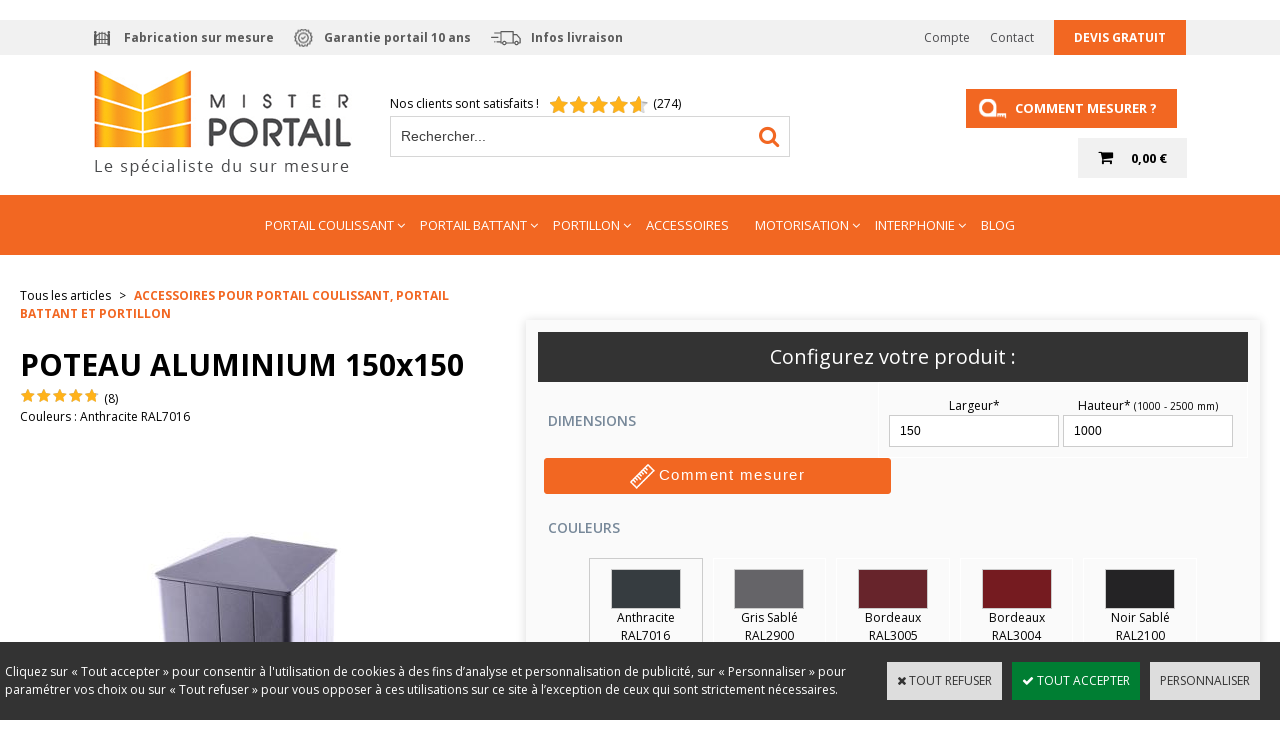

--- FILE ---
content_type: text/html
request_url: https://www.misterportail.com/poteau-aluminium-150x150-c2x39929764
body_size: 17886
content:
<!DOCTYPE html>
<html>
<head>
<meta name="generator" content="Oxatis (www.oxatis.com)" />
<meta http-equiv="Content-Type" content="text/html; charset=ISO-8859-1" />
<meta http-equiv="Content-Language" content="fr" />
<title>Poteau aluminium pour portail, portillon aluminium| Misterportail</title>
<meta name="description" content="&amp;#9989Poteau aluminium 150x150mm pour fixer votre portail ou portillon aluminium.Poteau &#224; visser ou sceller.Poteau sur mesure. Plusieurs couleurs " />
<meta name="robots" content="index, follow, all" />
<meta http-equiv="Pragma" content="no-cache" />
<meta http-equiv="Expires" content="-1" />

<meta property="og:image" content="http://www.misterportail.com/Files/126705/Img/06/ACC-POTEAU-150X150-big.jpg" />
<script>
if ('serviceWorker' in navigator) {
navigator.serviceWorker
.register('/sw.js', {
scope: '/'
})
.then(function(reg) {
if (reg.installing) {
console.warn('[SW] installing');
} else if (reg.waiting) {
console. warn ('[SW] installed');
} else if (reg.active) {
console. warn ('[SW] active');
}
})
.catch(function(error) {
console.error('[SW] Registration failed', error);
});
}
</script>

<link rel="canonical" href="https://www.misterportail.com/poteau-aluminium-150x150-c2x39929764" /><link rel="StyleSheet" type="Text/css" href="Css/shared.css?v=51">
<link rel="StyleSheet" type="Text/css" href="DesignCss/bootstrap-grid.css?v=6.8">
<link id="-main-css-" rel="StyleSheet" type="Text/css" href="DesignCss/253000/710/style.css?v=2022.11.15-15.22.4">
<style type="text/css">IMG.BlackBox { border-color: #000000; }</style>
<script type="text/javascript" src="javascript/oxratingcertificate.asp"></script>
<script type="text/javascript" data-type="frontend-config">
window.oxInfos = {
	oxADContext : 0,
	oxCurrency : {mainFormat:"# \u20AC",decSep:",",thousandsSep:".",taxMode:0,code:978},
	oxLang : 0,
	oxUser : null,
	oxAccid: 126705,
	oxCart: {
		total: 0,
		qty: 0,
		subTotalNet: 0,
		shippingOffered: 1
	},
	oxPriceConf: {
		priceIdx: null,
		vatMode: null,
		ecopartMode: null,
		ecopartAmount: 0,
		taxEngine: 0
	},
	oxProps: {
		allowCreation: true,
		decimalQty: false,
		decimalPlaces: 5
	}
};
</script>
<script type="text/javascript" data-type="frontend-frontAPI">
window.oxInfos = window.oxInfos || {};
window.oxInfos.corePublicPath = '/frontend/frontAPI/';
</script>
<script type="text/javascript" src="/frontend/frontAPI/frontAPI-es6.js?hash=3ded44ea47e09e1d31d3"></script>
<meta name="google-site-verification" content="ypVOfzFjbVbl0trPbjVlqkMbVNHEaWvOIWwqmbqrwEQ"/>
<meta name="google-site-verification" content="MlOj-WpkFxT3ciEucafvaO-gBGigF3Y06Nw1vCNT54Y"/>
<meta name="google-site-verification" content="FzQzYlqceEdyaKjrnQw2Z7pc7B4qkpzGEmxU2zXowSg"/>
<meta name="google-site-verification" content="MlOj-WpkFxT3ciEucafvaO-gBGigF3Y06Nw1vCNT54Y"/>
<meta name="google-site-verification" content="A4GTfro4CQWCikuX9hbYzqRpIcnz3bFk0otKvu9vEiI"/>

<script type="text/javascript" data-type="frontend-config">
window.name = "NG_DEFER_BOOTSTRAP!";
window.appDependencies = ['oxFramework'];
window.appConfig = window.appConfig||{};
window.oxAppsConfig = {};
window.oxModulesToLoad = [];
</script>
<link rel="StyleSheet" href="/frontend/angular-1.3.15/css/oxApps.css?v=2.152.7">
<script type="text/javascript" src="/frontend/angular-1.3.15/angularFramework.js?v=2.152.7"></script>
<script type="text/javascript" src="/frontend/angular-1.3.15/i18n/angular-locale_fr-fr.js"></script>
<!-- ## APPSCORE V2 - trouble [dsc] ## -->
<script>

</script>
<script type="text/javascript" src="/frontend/scripts/oxCart6App/oxCart6App.js"></script>
<script type="text/javascript">
oxCart.popupReinsuranceWbId = 2328001;
</script>
<!-- ## APPSCORE V2 ## -->
<script type="text/javascript">
</script>
<script type="text/javascript">
</script>

<script src="/frontend/angular-1.3.15/baseApp.js?v=2.152.7"></script>
<script type="text/javascript" src="/files/126705/Cfg/Appscfg-L0.js?v=2026-1-26-2&w=1218202535844PM"></script>
<!-- Hotjar Tracking Code for https://www.misterportail.com/ -->
<script>
    (function(h,o,t,j,a,r){
        h.hj=h.hj||function(){(h.hj.q=h.hj.q||[]).push(arguments)};
        h._hjSettings={hjid:1852128,hjsv:6};
        a=o.getElementsByTagName('head')[0];
        r=o.createElement('script');r.async=1;
        r.src=t+h._hjSettings.hjid+j+h._hjSettings.hjsv;
        a.appendChild(r);
    })(window,document,'https://static.hotjar.com/c/hotjar-','.js?sv=');
</script>
<script>(function(w,d,t,r,u){var f,n,i;w[u]=w[u]||[],f=function(){var o={ti:"56099319"};o.q=w[u],w[u]=new UET(o),w[u].push("pageLoad")},n=d.createElement(t),n.src=r,n.async=1,n.onload=n.onreadystatechange=function(){var s=this.readyState;s&&s!=="loaded"&&s!=="complete"||(f(),n.onload=n.onreadystatechange=null)},i=d.getElementsByTagName(t)[0],i.parentNode.insertBefore(n,i)})(window,document,"script","//bat.bing.com/bat.js","uetq");</script>

<meta property="og:title" content="MISTER PORTAIL"/>
<meta property="og:description" content="Découvrez le site de Misterportail, spécialiste du portail en aluminium sur mesure &#9658; Configurez facilement en ligne votre Portail battant, coulissant ainsi que votre portillon &#10003;
	  9 coloris &#10003; Choix des dimensions &#10003; Choix du style : classique, moderne ou design ... &#9658; Garanti 10 ans !"/>
<meta property="og:url" content="https://www.misterportail.com"/>
<meta property="og:image" content="https://www.misterportail.com/Files/126705/Img/10/Logo-text-transparence200X200.png"/>

<LINK REL="SHORTCUT ICON" HREF="https://www.misterportail.com/Files/126705/Img/10/favicon.gif"><script type="text/javascript" src="/Files/15269/cellUniformizer.js"></script>
<script src='/frontend/angular-1.3.15/modules/coolPopup/coolPopup.js'></script>

<script>
    window.appConfig.gms = {
                  "webblockreassurance" : "Reassurance-fiche-produit-V2-COPIE OXATIS "
        };
</script>

<!-- CSS -->
<link rel="StyleSheet" type="Text/css" href="/frontend/Files/126705/v1.4/frontend/css/app.min.css">

<!-- JS -->
<script src="/frontend/Files/126705/v1.5/frontend/app.js"></script>
<script type="text/javascript">
	window.oxInfos=window.oxInfos||{};
	window.oxInfos.serverDatetime = '1/26/2026 6:06:57 AM';
	window.oxInfos.domain = 'https://www.misterportail.com';
	window.oxInfos.oxProps=window.oxInfos.oxProps||{};
	window.oxInfos.oxProps.loginByCode=0;
	;

window.oxInfos=window.oxInfos||{};
window.oxInfos.oxUserAgent={mac_os:"intel mac os x 10_15_7",macintosh:"intel mac os x 10_15_7",chrome:"131",ecmascript6:true};
window.oxInfos=window.oxInfos||{};window.oxInfos.oxEnv=window.oxInfos.oxEnv||{};
window.oxInfos.oxEnv.current={platform:'frontoffice'};
window.oxInfos.oxEnv.frontoffice='prod';
window.oxInfos.oxEnv.mobile='prod';
window.oxInfos.oxEnv.admin='prod';
window.oxInfos.oxEnv.apps='prod';
window.oxInfos.oxEnv.framework='prod';
window.oxInfos.oxEnv.dev='prod';
window.oxInfos.oxEnv.api='prod';
window.oxInfos.oxEnv.sw='prod';

document.cookie = "TestCookie=1" ;
if (document.cookie == "") window.location = "BrowserError.asp?ErrCode=1" ;
else document.cookie = 'TestCookie=; expires=Thu, 01 Jan 1970 00:00:00 GMT';
function PGFOnLoad() {
	if (typeof(OxPGFOnLoad) != "undefined") OxPGFOnLoad();
	if (typeof(OxBODYOnLoad) != "undefined") OxBODYOnLoad();
}
var OxLangID = 0 ;
</script>
<noscript><center><a href="BrowserError.asp?ErrCode=2&amp;LangID=0" rel="nofollow"><img src="Images/PGFJSErrL0.gif" border="0" alt="Err"></a><br/><br/></center></noscript>
<script>window.arrayGTM = window.arrayGTM || [];window.arrayGTM.push('GTM-TSKJ29T', 'GTM-M9CGH6P');</script>
<script src="/frontend/scripts/core/gtag.min.js" defer="true"></script>
</head>
<body onload="PGFOnLoad()" class="PB">
<script type="text/javascript" src="HLAPI.js"></script>
<script type="text/javascript">
function SubmitAction( nActionID, strFormAction, nValidate, nSkipSubmit, nSkipReturn ) {
	var bResult = true ;
	if (nActionID != null) document.MForm.ActionID.value = nActionID ;
	if ((strFormAction != null) && (strFormAction != "")) document.MForm.action= strFormAction ;
	if ( nValidate ) bResult = ValidateMForm();
	if ( nSkipSubmit == null ) nSkipSubmit = 0 ;
	if ( bResult && (nSkipSubmit == 0) ) document.MForm.submit();
	if ( nSkipReturn == 1 )
		return ;
	else
		return( bResult );
}
</script> 


<!-- Tag Bing Ads OXATIS  -->
<!-- script>(function(w,d,t,r,u){var f,n,i;w[u]=w[u]||[],f=function(){var o={ti:"56099319"};o.q=w[u],w[u]=new UET(o),w[u].push("pageLoad")},n=d.createElement(t),n.src=r,n.async=1,n.onload=n.onreadystatechange=function(){var s=this.readyState;s&&s!=="loaded"&&s!=="complete"||(f(),n.onload=n.onreadystatechange=null)},i=d.getElementsByTagName(t)[0],i.parentNode.insertBefore(n,i)})(window,document,"script","//bat.bing.com/bat.js","uetq");</script>
<!-- Tag Bing Ads OXATIS - Fin  -->
<script language="javascript" src="WindowAPI.js"></script>
<form style="margin-bottom:0" name="PdtForm" method="GET" action="">
<input type="hidden" name="ItmID" value="0">
<input type="hidden" name="XMLOpt1" value="-1">
<input type="hidden" name="XMLOpt2" value="-1">
<input type="hidden" name="RelatedPdtIDs" value="">
<input type="hidden" name="PackagingID" value="">
</form>
<script language="javascript">
	function GetCtrlValue(objCtrl, varDefaultValue) {
		var nResult = varDefaultValue;
		switch (objCtrl.nodeName) {
			case 'SELECT':
				nResult = objCtrl.selectedIndex;
				break;
			case undefined:
				var nItemCount = objCtrl.length;
				if (nItemCount != null)
					for (var nIdx = 0; nIdx < nItemCount; nIdx++)
						if (objCtrl[nIdx].checked) {
							nResult = nIdx;
							break;
						}
				break;
		}
		return nResult;
	}

	function GetRelatedProducts() {
		var strResult = "", strSep = "";
		var objForm = document.MForm;
		for (var i = 0; i < objForm.elements.length; i++) {
			var e = objForm.elements[i];
			if (e.type == 'checkbox')
				if (e.checked)
					if (e.name == "OxRelatedPdt") {
						strResult = strResult + strSep + e.value;
						strSep = ","
					}
		}
		return strResult;
	}

	function PostFormData(bCustomHandlerOk, nProductID, strFormAction, strCanonicalUrl) {
		var bResult = false, objCtrl, nXMLOpt1 = -1, nXMLOpt2 = -1, strRelatedPdtIDs, strURLParams, nPackagingID;

		objCtrl = document.MForm["XMLOpt1"];
		if (objCtrl) nXMLOpt1 = GetCtrlValue(objCtrl, 0);
		objCtrl = document.MForm["XMLOpt2"];
		if (objCtrl) nXMLOpt2 = GetCtrlValue(objCtrl, 0);
		strRelatedPdtIDs = GetRelatedProducts();
		objCtrl = document.MForm["PackagingID"];
		if (objCtrl) nPackagingID = parseInt(objCtrl.value, 10);

		if (bCustomHandlerOk) {
			if (window.OxAddToCart) {
				strURLParams = "ItmID=" + nProductID + (nXMLOpt1 >= 0 ? "&XMLOpt1=" + nXMLOpt1 : "") + (nXMLOpt2 >= 0 ? "&XMLOpt2=" + nXMLOpt2 : "");
				strURLParams += (strRelatedPdtIDs.length > 0 ? "&RelatedPdtIDs=" + strRelatedPdtIDs : "");
				strURLParams += (nPackagingID != undefined ? "&PackagingID=" + nPackagingID : "");
				bResult = OxAddToCart(nProductID, strURLParams);
			}
		}
		if (!bResult) {
			//alert( nXMLOpt1 + ' ' + nXMLOpt2 );
			if (strCanonicalUrl) {
				document.PdtForm.action = strCanonicalUrl;
				document.PdtForm.removeChild(document.PdtForm["ItmID"]);
			} else {
				document.PdtForm.action = strFormAction;
				document.PdtForm["ItmID"].value = nProductID;
			}
			document.PdtForm["XMLOpt1"].value = nXMLOpt1;
			document.PdtForm["XMLOpt2"].value = nXMLOpt2;
			document.PdtForm["RelatedPdtIDs"].value = strRelatedPdtIDs;
			if (nPackagingID != undefined) document.PdtForm["PackagingID"].value = nPackagingID;
			document.PdtForm.submit();
		}
	}
	function ViewOption(nPdtOptID, url) {
		PostFormData(false, nPdtOptID, "PBSCProduct.asp", url);
	}
	function AddToCart(nPdtOptID) {
		PostFormData(true, nPdtOptID, "PBShoppingCart.asp");
	}
	function OnChooseOption(url, idx, optionValueID, name) {
		document.MForm["PDTOPTVALUEID" + idx].value = optionValueID;
		document.MForm["PDTOPTVALUENAME" + idx].value = name;
		OnChangeOption(url);
	}
	function OnChangeOption(url, cbIdx) {
		var nOptIdx, objSelect, strValues = "", strSep = "", nCurIdx;
		for (nOptIdx = 0; nOptIdx < 3; nOptIdx++) {
			objSelect = document.MForm["PDTOPTVALUEID" + nOptIdx];
			if (objSelect && objSelect.type == 'hidden') {
				strValues = strValues + strSep + document.MForm["PDTOPTVALUENAME" + nOptIdx].value;
				strSep = "]|["
			}
			else if (objSelect) {
				nCurIdx = objSelect.selectedIndex;
				if (nCurIdx >= 0) {
					strValue = objSelect.options[nCurIdx].text;
					if (cbIdx == nOptIdx) {
						var optionUrl = objSelect.options[nCurIdx].getAttribute('url');
						if (optionUrl && optionUrl.length > 0) url = optionUrl;
					}
					strValues = strValues + strSep + strValue;
					strSep = "]|["
				}
			}
		}
		document.MForm["HVOptSelected"].value = strValues;
		if (url)
			document.MForm.action = url;
		SubmitAction( 1);
	}
	function OnChangePackaging() {
		SubmitAction(2);
	}
</script>

<div id="maincontainer" class="sccatalog itemdetail is-template">

	<div id="headercontainer">
		<div id="headerarea">
<div class="headertop"> 
<div class="headerflex-btn">
  <div id="headerBtn">
   <span class="fab">Fabrication sur mesure</span>
	  <span class="gar">Garantie portail 10 ans</span>
	    <a class="liv" href="/livraison.html">Infos livraison</a>
  </div>
</div>
<div class="headerflex-btn2">
  <div id="headerBtn">
    <a class="accountLink" href="PBUserLogin.asp?CCode=33"><span>Compte</span></a>
   <a href="/contact.html" >Contact</a>
	 <a class="devisbtn"href="/faire-un-devis-Mister-Portail" >Devis gratuit</a>
  </div>
</div>
</div>
<div class="headerflex-logo">
	<div id="headerlogo"><a href="/"><img src="Files/126705/Img/02/logo.png"/></a></div>
</div>
<div id="logo-fixe"><a href="https://www.misterportail.com/"><img src="/Files/126705/Img/05/logo-fixe.png"></a></div>
<div class="headerflex-search">
	<div class="reviews">
		<span>Nos clients sont satisfaits !</span>
		<div id="OxSiteRating" class="OxSiteRating"></div>
	</div>

	<div class="eshopSearch"><div id="headerSearchBlock" class="header-search-block--shopping-cart"><form action="PBSearch.asp" method="get" name="headerSearch"><input type="hidden" name="ActionID" value="1"><input type="hidden" name="CCode" value="2"><input type="hidden" name="ShowSMImg" value="1"><input type="text" onfocus="this.value='';" id="headerSearchText" name="SearchText" class="searchtext" value="Rechercher..." size="18"><button class="blockbtn" type="submit"><span>OK</span></button></form></div></div>
		</div>

<div class="left">
		<a class="devis" href="/comment-mesurer.html">Comment mesurer ? </a>




	<div class="headerflex-cart">
  <div class="eshopCart">
    <div id="headerInfoCart">
      <div class="headerInfoCartInner">
         <a class="cartLink" href="PBShoppingCart.asp?PBMInit=1"><span>Votre panier</span></a>
         <a href="PBShoppingCart.asp?PBMInit=1"><span id="cartItems">
		   0</span>
           <span class="cartPrice">0,00 €</span>
		 </a>
      </div>
    </div>
  </div>
</div>


</div>

<div id="headermenu"><ul id="hmenu"><li class="begin">&nbsp;</li><li class="mitext" id="pmenu3554889" onmouseover="OxMenu('menu3554889',true)" onmouseout="OxMenu('menu3554889',false)"><a class="menu" id="amenu3554889" href="portail-coulissant-aluminium.html">Portail Coulissant</a><div><ul class="submenu" id="menu3554889" onmouseover="OxSubMenu(this,true)" onmouseout="OxSubMenu(this,false)"><li class="begin">&nbsp;</li><li class="miimg is-img-hover"><img src="Files/126705/Img/17/Portail-coulissant-Aloes-Anthracite.png"/></li><li class="miimg is-img-hover"><img src="Files/126705/Img/15/Portail-coulissant-Aloes-Rouge.png"/></li><li class="mitext menusep"><a class="menu" href="portail-coulissant-classique-en-aluminium-c102x3302843"><span style="color: rgb(235, 70, 0);"><b>CLASSIQUE</b></span></a></li><li class="misep"></li><li class="miimg is-img-hover"><img src="Files/126705/Img/13/Coulissant-Edel-anthracite.png"/></li><li class="miimg is-img-hover"><img src="Files/126705/Img/21/Coulissant-Edel-rouge.png"/></li><li class="mitext menusep"><a class="menu" href="portail-coulissant-moderne-en-aluminium-c102x3302004"><span style="color: rgb(235, 70, 0);"><b>MODERNE</b></span></a></li><li class="misep"></li><li class="miimg is-img-hover"><img src="Files/126705/Img/01/Portail-coulissant-Bruyere-toleanthracite.png"/></li><li class="miimg is-img-hover"><img src="Files/126705/Img/16/Portail-coulissant-Bruyere-tolerouge.png"/></li><li class="mitext menusep"><a class="menu" href="portail-coulissant-design-en-aluminium-c102x3302860"><span style="color: rgb(235, 70, 0);"><b>DESIGN</b></span></a></li><li class="misep"></li><li class="miimg is-img-hover"><img src="Files/126705/Img/20/Menu-TRAD-Coulissant1.png"/></li><li class="miimg is-img-hover"><img src="Files/126705/Img/13/Menu-TRAD-Coulissant2.png"/></li><li class="mitext menusep"><a class="menu" href="portail-coulissant-traditionnel-en-aluminium-c102x4147249"><span style="color: rgb(235, 70, 0);"><b>TRADITIONNEL</b></span></a></li><li class="misep"></li><li class="miimg is-img-hover"><img src="Files/126705/Img/04/Corydale-portail-coulissant-transversale-Anthracite-Rouge.png"/></li><li class="miimg is-img-hover"><img src="Files/126705/Img/01/Corydale-portail-coulissant-transversale-Blanc-Rouge.png"/></li><li class="mitext menusep"><a class="menu" href="portail-coulissant-bicolore-en-aluminium-c102x3630226"><span style="color: rgb(235, 70, 0);"><b>BICOLORE</b></span></a></li><li class="misep"></li><li class="miimg"><a class="menu" href="/realisations-clients"><img src="Files/126705/Img/25/MENU-realisation_ico2.png"/></a></li><li class="mitext menusep"><a class="menu" href="/portails-coulissants-de-nos-clients"><span style="color: rgb(235, 70, 0);"><b>RÉALISATIONS</b></span></a></li><li class="end">&nbsp;</li></ul></div></li><li class="mitext menusep" id="pmenu3546157" onmouseover="OxMenu('menu3546157',true)" onmouseout="OxMenu('menu3546157',false)"><a class="menu" id="amenu3546157" href="/portail-battant-aluminium.html">Portail Battant </a><div><ul class="submenu" id="menu3546157" onmouseover="OxSubMenu(this,true)" onmouseout="OxSubMenu(this,false)"><li class="begin">&nbsp;</li><li class="miimg is-img-hover"><img src="Files/126705/Img/16/Portail-2-vantaux-Aloes-Anthracite.png"/></li><li class="miimg is-img-hover"><img src="Files/126705/Img/03/Portail-2-vantaux-Aloes-Rouge.png"/></li><li class="mitext menusep"><a class="menu" href="portail-battant-classique-en-aluminium-c102x3325970"><span style="color: rgb(235, 70, 0);"><b>CLASSIQUE</b></span></a></li><li class="misep"></li><li class="miimg is-img-hover"><img src="Files/126705/Img/14/Portail-2vantaux-Edel-anthracite.png"/></li><li class="miimg is-img-hover"><img src="Files/126705/Img/17/Portail-2vantaux-Edel-rouge.png"/></li><li class="mitext menusep"><a class="menu" href="portail-battant-moderne-en-aluminium-c102x3325971"><span style="color: rgb(235, 70, 0);"><b>MODERNE</b></span></a></li><li class="misep"></li><li class="miimg is-img-hover"><img src="Files/126705/Img/22/Portail-2vantaux-Bruyere-toleanthracite.png"/></li><li class="miimg is-img-hover"><img src="Files/126705/Img/07/Portail-2vantaux-Bruyere-tolerouge.png"/></li><li class="mitext menusep"><a class="menu" href="portail-battant-design-en-aluminium-c102x3325972"><span style="color: rgb(235, 70, 0);"><b>DESIGN</b></span></a></li><li class="misep"></li><li class="miimg is-img-hover"><img src="Files/126705/Img/14/Menu-TRAD-battant1.png"/></li><li class="miimg is-img-hover"><img src="Files/126705/Img/16/Menu-TRAD-battant2.png"/></li><li class="mitext menusep"><a class="menu" href="portail-battant-traditionnel-en-aluminium-c102x4147248"><span style="color: rgb(235, 70, 0);"><b>TRADITIONNEL</b></span></a></li><li class="misep"></li><li class="miimg is-img-hover"><img src="Files/126705/Img/08/Corydale-portail-2-vantaux-transversale-Anthracite-Rouge.png"/></li><li class="miimg is-img-hover"><img src="Files/126705/Img/08/Corydale-portail-2-vantaux-transversale-Blanc-Rouge.png"/></li><li class="mitext menusep"><a class="menu" href="portail-battant-bicolore-en-aluminium-c102x3630218"><span style="color: rgb(235, 70, 0);"><b>BICOLORE</b></span></a></li><li class="misep"></li><li class="miimg"><a class="menu" href="/realisations-clients"><img src="Files/126705/Img/25/MENU-realisation_ico2.png"/></a></li><li class="mitext menusep"><a class="menu" href="/portails-battants-de-nos-clients"><span style="color: rgb(235, 70, 0);"><b>RÉALISATIONS</b></span></a></li><li class="end">&nbsp;</li></ul></div></li><li class="mitext menusep" id="pmenu3524223" onmouseover="OxMenu('menu3524223',true)" onmouseout="OxMenu('menu3524223',false)"><a class="menu" id="amenu3524223" href="portillon-en-aluminium.html">Portillon</a><div><ul class="submenu" id="menu3524223" onmouseover="OxSubMenu(this,true)" onmouseout="OxSubMenu(this,false)"><li class="begin">&nbsp;</li><li class="miimg is-img-hover"><img src="Files/126705/Img/09/Portillon-Aloes-Anthracite.png"/></li><li class="miimg is-img-hover"><img src="Files/126705/Img/02/Portillon-Aloes-Rouge-small.png"/></li><li class="mitext menusep"><a class="menu" href="portillon-classique-en-aluminium-c102x3302018"><span style="color: rgb(235, 70, 0);"><b>CLASSIQUE</b></span></a></li><li class="misep"></li><li class="miimg is-img-hover"><img src="Files/126705/Img/06/Portillon-Edel-anthracite.png"/></li><li class="miimg is-img-hover"><img src="Files/126705/Img/12/Portillon-Edel-rouge.png"/></li><li class="mitext menusep"><a class="menu" href="portillon-moderne-en-aluminium-c102x3325975"><span style="color: rgb(235, 70, 0);"><b>MODERNE</b></span></a></li><li class="misep"></li><li class="miimg is-img-hover"><img src="Files/126705/Img/05/Portillon-Bruyere-toleanthracite-logoV2.png"/></li><li class="miimg is-img-hover"><img src="Files/126705/Img/11/Portillon-Bruyere-tolerouge-logoV2.png"/></li><li class="mitext menusep"><a class="menu" href="portillon-design-en-aluminium-c102x3325974"><span style="color: rgb(235, 70, 0);"><b>DESIGN</b></span></a></li><li class="misep"></li><li class="miimg is-img-hover"><img src="Files/126705/Img/06/Menu-TRAD-Portillon1.png"/></li><li class="miimg is-img-hover"><img src="Files/126705/Img/16/Menu-TRAD-Portillon2.png"/></li><li class="mitext menusep"><a class="menu" href="portillon-traditionnel-en-aluminium-c102x4147250"><span style="color: rgb(235, 70, 0);"><b>TRADITIONNEL</b></span></a></li><li class="misep"></li><li class="miimg is-img-hover"><img src="Files/126705/Img/01/Corydale-portillon-transversale-Anthracite-Rouge.png"/></li><li class="miimg is-img-hover"><img src="Files/126705/Img/19/Corydale-portillon-transversale-Blanc-Rouge.png"/></li><li class="mitext menusep"><a class="menu" href="portillon-bicolore-en-aluminium-c102x3630231"><span style="color: rgb(235, 70, 0);"><b>BICOLORE</b></span></a></li><li class="misep"></li><li class="miimg"><a class="menu" href="/realisations-clients"><img src="Files/126705/Img/25/MENU-realisation_ico2.png"/></a></li><li class="mitext menusep"><a class="menu" href="/portillons-de-nos-clients"><span style="color: rgb(235, 70, 0);"><b>RÉALISATIONS</b></span></a></li><li class="end">&nbsp;</li></ul></div></li><li class="mitext menusep"><a class="menu" href="accessoires-pour-portail-coulissant-portail-battant-et-portillon-c102x3326876">Accessoires</a></li><li class="mitext menusep" id="pmenu3546414" onmouseover="OxMenu('menu3546414',true)" onmouseout="OxMenu('menu3546414',false)"><a class="menu" id="amenu3546414" href="motorisation.html">Motorisation</a><div><ul class="submenu" id="menu3546414" onmouseover="OxSubMenu(this,true)" onmouseout="OxSubMenu(this,false)"><li class="begin">&nbsp;</li><li class="miimg"><img src="Files/126705/Img/02/Modus-Mega-menu-.png"/></li><li class="mitext menusep style="color: rgb (235, 70, 0);"><a class="menu" href="motorisation-portail-battant-c102x3302117"><span style="color: rgb(235, 70, 0);"><b>MOTORISATION BATTANT</b></span></a></li><li class="misep"></li><li class="miimg"><img src="Files/126705/Img/09/Dynamos-Mega-menu-.png"/></li><li class="mitext menusep"><a class="menu" href="moteur-pour-portail-coulissant-c102x3325967"><span style="color: rgb(235, 70, 0);"><b>MOTORISATION COULISSANT</b></span></a></li><li class="misep"></li><li class="miimg"><img src="Files/126705/Img/03/STYLO4K-1.png"/></li><li class="mitext menusep"><a class="menu" href="accessoires-motorisation-portail-c102x3325969"><span style="color: rgb(235, 70, 0);"><b>ACCESSOIRES</b></span></a></li><li class="end">&nbsp;</li></ul></div></li><li class="mitext menusep" id="pmenu3547448" onmouseover="OxMenu('menu3547448',true)" onmouseout="OxMenu('menu3547448',false)"><a class="menu" id="amenu3547448" href="interphonie.html">Interphonie</a><div><ul class="submenu" id="menu3547448" onmouseover="OxSubMenu(this,true)" onmouseout="OxSubMenu(this,false)"><li class="begin">&nbsp;</li><li class="miimg"><img src="Files/126705/Img/07/MENU-ICONE-VISIOPHONE.png"/></li><li class="mitext menusep"><a class="menu" href="visiophone-c102x3417900"><span style="color: rgb(235, 70, 0);"><b>VISIOPHONE</b></span></a></li><li class="misep"></li><li class="miimg"><img src="Files/126705/Img/24/MENU-ICONE-INTERPHONE.png"/></li><li class="mitext menusep"><a class="menu" href="interphone-c102x3417901"><span style="color: rgb(235, 70, 0);"><b>INTERPHONE</b></span></a></li><li class="end">&nbsp;</li></ul></div></li><li class="mitext menusep"><a class="menu" href="Blog.asp?PBMInit=1">Blog</a></li><li class="end">&nbsp;</li></ul></div>
<script type="text/javascript">
function OxMenu(menu,display){
	var objElem=(document.getElementById)?document.getElementById(menu):document[menu];
	objElem.style.visibility=display?'visible':'hidden';
}
function OxHandleSubMenu(id,over){
	var newClass='subactive', objElem=(document.getElementById)?document.getElementById(id):document[id];
	if (!objElem) return;
	var cls = objElem.className, idx = (' '+cls+' ').indexOf(' ' + newClass + ' ');
	if (over){ if(idx<0) objElem.className=cls+(cls?' ':'')+newClass;
	}else if(idx>=0) objElem.className=objElem.className.replace(new RegExp('(\\s|^)'+newClass+'(\\s|$)'),' ');
}
function OxSubMenu(elem,over){
	OxHandleSubMenu('a'+elem.id,over);
}
</script>

		</div>
	</div>
	<div id="bodycontainer">
		<div id="bodyarea">
		<div id="bodycolumn1"></div>
		<div id="bodycolumn3"></div><!-- bodycolumn3 -->
		<div id="bodycolumn2" class="widecolumn2">
			<div id="bodydata"><!--DATA-->

<form name="MForm" method="POST" action="PBSCProduct.asp">
<input type="hidden" name="ActionID" value="0">
<input type="hidden" name="HVProductID" value="39929764">
<input type="hidden" name="HVParentID" value="25680256">
<input type="hidden" name="HVOptSelected" value="">
<link rel="stylesheet" type="text/css" href="/frontend/design/css/oxProductTemplatesShared.min.css"><div class="c-ox-product-detail c-ox-product-detail--template-1 "><div class="c-ox-product-detail__product width-zone-fp" data-is-custom="1" data-pdt-id="39929764" data-pdt-type="110"><div class="c-ox-product-detail__main-container l-ox-grid l-ox-grid--padding-xxlg l-ox-grid--bleed-top"><div class="c-ox-product-detail__img-container l-ox-grid__col-5"><script type="text/javascript" src="/JavaScript/MagicZoom/V3/magiczoomplus-scroll.js"></script><script>var mzOptions = { hint: 'off'};</script><div class="c-ox-imgzoom imgcontainer"><div id="imgmain" class="c-ox-imgzoom__main"><a href="Files/126705/Img/21/ACC-POTEAU-150X150-zoom.jpg" class="MagicZoom" data-options="upscale:false;zoomMode:zoom;" id="zoom25680256-80"><img  width="400"  alt="POTEAU ALUMINIUM 150x150" itemprop="image" src="Files/126705/Img/06/ACC-POTEAU-150X150-big.jpg"></a></div><div class="c-ox-imgzoom__thumbs-list imgthumblist"><ul class="c-ox-imgzoom__thumbs-list-inner"><li id="imgthumb1" class="c-ox-imgzoom__thumb"><a data-zoom-id="zoom25680256-80" data-image="Files/126705/Img/06/ACC-POTEAU-150X150-big.jpg" href="Files/126705/Img/21/ACC-POTEAU-150X150-zoom.jpg"><img   alt="POTEAU ALUMINIUM 150x150" style="width: auto !important;" src="Files/126705/Img/10/ACC-POTEAU-150X150-small.jpg"></a></li><li id="imgthumb2" class="c-ox-imgzoom__thumb nextthumbnail"><a data-zoom-id="zoom25680256-80" data-image="Files/126705/Img/10/ACC-POTEAU-150X150-PLATINE-big.jpg" href="Files/126705/Img/13/ACC-POTEAU-150X150-PLATINE-zoom.jpg"><img   alt="POTEAU ALUMINIUM 150x150" style="width: auto !important;" src="Files/126705/Img/17/ACC-POTEAU-150X150-PLATINE-small.jpg"></a></li></ul></div></div></div><div class="c-ox-product-detail__infos-container l-ox-grid__col-fill l-ox-grid l-ox-grid--direction-column"><div class="bt-return-zone l-ox-grid l-ox-grid--align-baseline"><div class="bt-returna l-ox-grid__col-auto"><a class="btnmain" id="btnretitems" href=""><span>Retour</span></a></div></div><div class="c-ox-product-detail__name l-ox-grid__col-auto l-ox-grid__col--bleed-top"><h1 class="PBMainTxt PBItemTitle">POTEAU ALUMINIUM 150x150</h1></div><div class="c-ox-product-detail__reviews-count l-ox-grid__col-auto"><div id="OxReviewsAvg"><div class="OxRatingBk"><div class="OxRatingGauge" style="width:95%;"><a class="PBLink" href="#ProductReviews"><img class="OxReviewBar" src="../Images/Transparent.gif" alt="Shopping Satisfaction" /></a></div></div><div class="OxReviewCount"><a class="PBLink" href="#ProductReviews">(8)</a></div><span class="PBNumber OxAggregateRatingValue" style="display:none;">4.8</span></div></div><div class="c-ox-product-detail__brand-name l-ox-grid__col-auto"><div class="c-ox-brand-name PBMainTxt">MISTER PORTAIL</div></div><div class="c-ox-product-detail__sku l-ox-grid__col-auto l-ox-grid__col--bleed-y"><div class="PBItemSku"><span class="PBShortTxt">(Code: Poteau_ALU_150-7016)</span></div></div><div class="c-ox-product-detail__options-dropdown l-ox-grid__col-auto l-ox-options-dropdown"><div class="l-ox-options-dropdown__item"><div class="l-ox-options-dropdown__name"><font class="PBStatic">Couleurs :</font></div><div class="l-ox-options-dropdown__values"><ul id="facet262428" class="facettypecolorgrid facetlist"><li class="facet selectedfacet" id="facetvalue1822077"><div class="facetcolor" style="background-color:#363C40;" onclick="OnChooseOption('poteau-aluminium-150x150-c2x39929764',0,1822077,'Anthracite RAL7016')" title="Anthracite RAL7016"><div class="facetcolorselected"></div></div></li><li class="facet" id="facetvalue3047450"><div class="facetcolor" style="background-color:#656468;" onclick="OnChooseOption('poteau-aluminium-150x150-c2x39929757',0,3047450,'Gris Sabl\u00E9 RAL2900')" title="Gris Sablé RAL2900"><div class="facetcolorselected"></div></div></li><li class="facet" id="facetvalue1822073"><div class="facetcolor" style="background-color:#67242B;" onclick="OnChooseOption('poteau-aluminium-150x150-c2x39929759',0,1822073,'Bordeaux RAL3005')" title="Bordeaux RAL3005"><div class="facetcolorselected"></div></div></li><li class="facet" id="facetvalue3047452"><div class="facetcolor" style="background-color:#751B20;" onclick="OnChooseOption('poteau-aluminium-150x150-c2x39929758',0,3047452,'Bordeaux RAL3004')" title="Bordeaux RAL3004"><div class="facetcolorselected"></div></div></li><li class="facet" id="facetvalue3047449"><div class="facetcolor" style="background-color:#242325;" onclick="OnChooseOption('poteau-aluminium-150x150-c2x39929756',0,3047449,'Noir Sabl\u00E9 RAL2100')" title="Noir Sablé RAL2100"><div class="facetcolorselected"></div></div></li><li class="facet" id="facetvalue1822079"><div class="facetcolor" style="background-color:#212121;" onclick="OnChooseOption('poteau-aluminium-150x150-c2x39929766',0,1822079,'Noir RAL9005')" title="Noir RAL9005"><div class="facetcolorselected"></div></div></li><li class="facet" id="facetvalue1822076"><div class="facetcolor" style="background-color:#2B4031;" onclick="OnChooseOption('poteau-aluminium-150x150-c2x39929762',0,1822076,'Vert RAL6005')" title="Vert RAL6005"><div class="facetcolorselected"></div></div></li><li class="facet" id="facetvalue3047451"><div class="facetcolor" style="background-color:#85a978;" onclick="OnChooseOption('poteau-aluminium-150x150-c2x39929763',0,3047451,'Vert RAL6021')" title="Vert RAL6021"><div class="facetcolorselected"></div></div></li><li class="facet" id="facetvalue1822074"><div class="facetcolor" style="background-color:#253353;" onclick="OnChooseOption('poteau-aluminium-150x150-c2x39929760',0,1822074,'Bleu RAL5003')" title="Bleu RAL5003"><div class="facetcolorselected"></div></div></li><li class="facet" id="facetvalue3047453"><div class="facetcolor" style="background-color:#617B92;" onclick="OnChooseOption('poteau-aluminium-150x150-c2x39929761',0,3047453,'Bleu RAL5014')" title="Bleu RAL5014"><div class="facetcolorselected"></div></div></li><li class="facet" id="facetvalue1822080"><div class="facetcolor" style="background-color:#B8B9BE;" onclick="OnChooseOption('poteau-aluminium-150x150-c2x39929767',0,1822080,'Gris RAL9006')" title="Gris RAL9006"><div class="facetcolorselected"></div></div></li><li class="facet" id="facetvalue1822075"><div class="facetcolor" style="background-color:#FFFFFF;" onclick="OnChooseOption('poteau-aluminium-150x150-c2x39929768',0,1822075,'Blanc RAL9016')" title="Blanc RAL9016"><div class="facetcolorselected"></div></div></li><li class="facet" id="facetvalue1822072"><div class="facetcolor" style="background-color:#EEE4D1;" onclick="OnChooseOption('poteau-aluminium-150x150-c2x39929755',0,1822072,'Beige RAL1015')" title="Beige RAL1015"><div class="facetcolorselected"></div></div></li><li class="facet" id="facetvalue1822078"><div class="facetcolor" style="background-color:#573F3A;" onclick="OnChooseOption('poteau-aluminium-150x150-c2x39929765',0,1822078,'Marron RAL8014')" title="Marron RAL8014"><div class="facetcolorselected"></div></div></li></ul><input type="hidden" name="PDTOPTVALUEID0" value="1822077"><input type="hidden" name="PDTOPTVALUENAME0" value="Anthracite RAL7016"></div></div><input type="hidden" name="PDTOPTVALUECOUNT" value="1"></div><div class="c-ox-product-detail__price-zone l-ox-grid__col-auto"><meta itemprop="price" content="297.60"/><div class="PBItemPrice"><div class="PBCurrency"><span class="PBSalesPrice">297,60 €</span></div></div></div><div class="c-ox-product-detail__buy-button l-ox-grid__col-auto l-ox-grid__col--bleed-y"><span data-qty data-max="9972" data-packing="1" data-step="1" data-pack-mode="1" data-saleifoutofstock="1"></span><a class="btnmain btnaddtocart" id="btnaddtocart" href="javascript:AddToCart(39929764);"><span>Ajouter au Panier</span></a></div><div class="c-ox-product-detail__insertion-block l-ox-grid__col-auto"></div><div class="social-share-area l-ox-grid__col-auto"><span class="socshatext"></span></div></div></div></div><div cs cs-webblock wb-name="'Reassurance-fiche-produit-12/18'" class="c-ox-product-detail__rea-wb"></div><div class="descri-area" id="onglets"><div class="c-ox-product-detail__description width-zone-fp"><span class="PBLongTxt PBItemDesc" itemprop="description"><!--#WYSIWYG#-->
<ol>
	<li>#
		<h3>DESCRIPTION</h3>#<br />
		      <br />
		      
		<h2><span style="color: rgb(235, 70, 0);">DESCRIPTION DU POTEAU ALUMINIUM 150 x 150mm&nbsp;</span></h2><br />
		<br />
		Poteau carr&eacute; en aluminium de section 150mm x 150mm&nbsp;&nbsp;pour portail et portillon. <br />
		3 rainures d&eacute;coratives par face du poteau<br style="box-sizing: inherit;" />
		Chapeau de finition haut en aluminium et amovible (4 visses BTR discrètes)<br />
		&Eacute;paisseur 3/4mm<br style="box-sizing: inherit;" />
		Aluminium Thermolacage Qualicot<span class="ng-scope" style="box-sizing: inherit; font-size: 12pt; font-weight: 600; font-family: " open="" sans",="" sans-serif;="" background-color:="" rgb(241,="" 241,="" 241);"=""></span><br class="ng-scope" style="box-sizing: inherit; font-family: " open="" sans",="" sans-serif;="" background-color:="" rgb(241,="" 241,="" 241);"="" />
		Produit finit prêt à poser en scellement ou sur platine de fixation.<br />
		<br />
		<span style="font-weight: bold;"><span style="text-decoration-line: underline;">15 couleurs disponible</span></span><br />
		<br class="ng-scope" style="box-sizing: inherit; font-family: " open="" sans",="" sans-serif;="" background-color:="" rgb(241,="" 241,="" 241);"="" />
		<br />
		</li>
	<li>#
		<h3>CONTENU</h3>#<br />
		      <br />
		
		<h2><span style="color: rgb(235, 70, 0);">LE CONTENU DE VOTRE PRODUIT<br />
				</span></h2><br />
		1x poteau aluminium 150 x 150mm à la couleur demand&eacute;e<br />
		1x&nbsp;chapeau de finition haut en aluminium&nbsp;thermolacage Qualicot<br />
		<br />
		</li>
	<li>#DELAIS#<br />
		<br />
		<span style="color: rgb(235, 70, 0);">QUEL EST LE D&Eacute;LAI DE LIVRAISON POUR MES ACCESSOIRES ?</span><br />
		<br />
		Livraison: 5 à 6 semaines</li>
	<li>#GARANTIE#<br />
		<br />
		<span style="color: rgb(235, 70, 0);">GARANTIE DE MON PRODUIT CHEZ MISTERPORTAIL</span><br />
		<br />
		Accessoires : 10 ans&nbsp; pour la peinture&nbsp;<br />
		<br />
		En achetant chez Misterportail.com, nous vous garantissons la s&eacute;curit&eacute; de vos transactions grâce a notre partenaire. <br />
		Vous h&eacute;sitez encore...nous vous proposons plusieurs mode de paiement afin de vous aider dans de nos produits.<br />
		<br />
		- CB 100% s&eacute;curis&eacute;<br />
		- Virement bancaire<br />
		<br />
		</li>
</ol>               </span></div></div><div class="cross-area"><div class="width-zone-fp"><div class="c-ox-product-detail__reviews"><tr class="viewReviews"><td><div class="sectiondata PrdReviewContainer"><div class="sectiondataarea PrdReviewContainer">
<div id="ProductReviews">
<div class="PBSTitle PBReviewTitle">Avis clients</div><div id="moreReviewsContainer"><a class="btnmain" id="moreReviewsBtn" href="OxSiteRating.asp?RatedAccID=126705&amp;ProductID=39929764"><span>Voir plus</span></a></div>
<div class="sectiondata PrdReview">
	<div class="PBReviewRating"><a href="OxSiteRating.asp?RatedAccID=126705&amp;ProductID=39929764">
	<div class="OxRatingBk"><div class="OxRatingGauge" style="width:100%;"><img class="OxReviewBar" src="../Images/Transparent.gif" alt="Shopping Satisfaction" /></div></div></a>&nbsp;<span class="PBNumber PBReviewScore">5</span><span class="PBNumber PBReviewScore">/</span><span class="PBNumber PBReviewScore">5</span>
	</div>
	<div class="PrdVariantsContainer"><span class="PrdVariant PBShortTxt"><span class="PrdVariantLabel">Couleurs : </span><span class="PrdVariantValue">Anthracite RAL7016</span></span></div>
	<div class="PBReviewMsg sectiondataarea PBShortTxt">Nickel.</div>
	<div class="PBReviewAuthor">Manuel V.
	</div>

</div>

<div class="sectiondata PrdReview">
	<div class="PBReviewRating"><a href="OxSiteRating.asp?RatedAccID=126705&amp;ProductID=39929764">
	<div class="OxRatingBk"><div class="OxRatingGauge" style="width:100%;"><img class="OxReviewBar" src="../Images/Transparent.gif" alt="Shopping Satisfaction" /></div></div></a>&nbsp;<span class="PBNumber PBReviewScore">5</span><span class="PBNumber PBReviewScore">/</span><span class="PBNumber PBReviewScore">5</span>
	</div>
	<div class="PrdVariantsContainer"><span class="PrdVariant PBShortTxt"><span class="PrdVariantLabel">Couleurs : </span><span class="PrdVariantValue">Anthracite RAL7016</span></span></div>
	<div class="PBReviewMsg sectiondataarea PBShortTxt">Très satisfait du produit.</div>
	<div class="PBReviewAuthor">Sebastien C.
	</div>

</div>

<div class="sectiondata PrdReview">
	<div class="PBReviewRating"><a href="OxSiteRating.asp?RatedAccID=126705&amp;ProductID=39929764">
	<div class="OxRatingBk"><div class="OxRatingGauge" style="width:100%;"><img class="OxReviewBar" src="../Images/Transparent.gif" alt="Shopping Satisfaction" /></div></div></a>&nbsp;<span class="PBNumber PBReviewScore">5</span><span class="PBNumber PBReviewScore">/</span><span class="PBNumber PBReviewScore">5</span>
	</div>
	<div class="PrdVariantsContainer"><span class="PrdVariant PBShortTxt"><span class="PrdVariantLabel">Couleurs : </span><span class="PrdVariantValue">Anthracite (RAL 7016)</span></span></div>
	<div class="PBReviewMsg sectiondataarea PBShortTxt">Ras.</div>
	<div class="PBReviewAuthor">Guillaume B.
	</div>

</div>

<div class="sectiondata PrdReview">
	<div class="PBReviewRating"><a href="OxSiteRating.asp?RatedAccID=126705&amp;ProductID=39929764">
	<div class="OxRatingBk"><div class="OxRatingGauge" style="width:100%;"><img class="OxReviewBar" src="../Images/Transparent.gif" alt="Shopping Satisfaction" /></div></div></a>&nbsp;<span class="PBNumber PBReviewScore">5</span><span class="PBNumber PBReviewScore">/</span><span class="PBNumber PBReviewScore">5</span>
	</div>
	<div class="PrdVariantsContainer"><span class="PrdVariant PBShortTxt"><span class="PrdVariantLabel">Couleurs : </span><span class="PrdVariantValue">Noir (RAL 9005)</span></span></div>
	<div class="PBReviewMsg sectiondataarea PBShortTxt">Poteau de superbe qualité rien à dire! j’ai bien été guidé par les tutoriels de prise de mesures du coup pas de surprises au montage.</div>
	<div class="PBReviewAuthor">ELVIRA S.
	</div>

</div>

<div class="sectiondata PrdReview">
	<div class="PBReviewRating"><a href="OxSiteRating.asp?RatedAccID=126705&amp;ProductID=39929764">
	<div class="OxRatingBk"><div class="OxRatingGauge" style="width:100%;"><img class="OxReviewBar" src="../Images/Transparent.gif" alt="Shopping Satisfaction" /></div></div></a>&nbsp;<span class="PBNumber PBReviewScore">5</span><span class="PBNumber PBReviewScore">/</span><span class="PBNumber PBReviewScore">5</span>
	</div>
	<div class="PrdVariantsContainer"><span class="PrdVariant PBShortTxt"><span class="PrdVariantLabel">Couleurs : </span><span class="PrdVariantValue">Anthracite (RAL 7016)</span></span></div>
	<div class="PBReviewMsg sectiondataarea PBShortTxt">Très beau.</div>
	<div class="PBReviewAuthor">Damien T.
	</div>

</div>

<div class="sectiondata PrdReview">
	<div class="PBReviewRating"><a href="OxSiteRating.asp?RatedAccID=126705&amp;ProductID=39929764">
	<div class="OxRatingBk"><div class="OxRatingGauge" style="width:100%;"><img class="OxReviewBar" src="../Images/Transparent.gif" alt="Shopping Satisfaction" /></div></div></a>&nbsp;<span class="PBNumber PBReviewScore">5</span><span class="PBNumber PBReviewScore">/</span><span class="PBNumber PBReviewScore">5</span>
	</div>
	<div class="PrdVariantsContainer"><span class="PrdVariant PBShortTxt"><span class="PrdVariantLabel">Couleurs : </span><span class="PrdVariantValue">Anthracite (RAL 7016)</span></span></div>
	<div class="PBReviewMsg sectiondataarea PBShortTxt">Poteau alu s'intègre parfaitement avec le portail.</div>
	<div class="PBReviewAuthor">Antonio A.
	</div>

</div>

<div class="sectiondata PrdReview">
	<div class="PBReviewRating"><a href="OxSiteRating.asp?RatedAccID=126705&amp;ProductID=39929764">
	<div class="OxRatingBk"><div class="OxRatingGauge" style="width:60%;"><img class="OxReviewBar" src="../Images/Transparent.gif" alt="Shopping Satisfaction" /></div></div></a>&nbsp;<span class="PBNumber PBReviewScore">3</span><span class="PBNumber PBReviewScore">/</span><span class="PBNumber PBReviewScore">5</span>
	</div>
	<div class="PrdVariantsContainer"><span class="PrdVariant PBShortTxt"><span class="PrdVariantLabel">Couleurs : </span><span class="PrdVariantValue">Anthracite (RAL 7016)</span></span></div>
	<div class="PBReviewMsg sectiondataarea PBShortTxt">De bonne qualité et bon rendu.</div>
	<div class="PBReviewAuthor">Jerome P.
	</div>

</div>

<div class="sectiondata PrdReview">
	<div class="PBReviewRating"><a href="OxSiteRating.asp?RatedAccID=126705&amp;ProductID=39929764">
	<div class="OxRatingBk"><div class="OxRatingGauge" style="width:100%;"><img class="OxReviewBar" src="../Images/Transparent.gif" alt="Shopping Satisfaction" /></div></div></a>&nbsp;<span class="PBNumber PBReviewScore">5</span><span class="PBNumber PBReviewScore">/</span><span class="PBNumber PBReviewScore">5</span>
	</div>
	<div class="PrdVariantsContainer"><span class="PrdVariant PBShortTxt"><span class="PrdVariantLabel">Couleurs : </span><span class="PrdVariantValue">Beige (RAL1015)</span></span></div>
	<div class="PBReviewMsg sectiondataarea PBShortTxt">Très beau matériel avec une superbe finition.</div>
	<div class="PBReviewAuthor">José C.
	</div>

</div>

</div>
</div></div></td></tr></div><div class="c-ox-product-detail__cross-sell"><div class="c-ox-product-detail__cross-sell-headline"><span class="PBMainTxt PBRelatedPdtTitle">Articles complémentaires</span></div><div class="l-ox-grid"><div class="l-ox-grid__col-3 l-ox-grid l-ox-grid--direction-column" data-pdt-id="27494000" data-pdt-type="0" data-pdt-url="https://www.misterportail.com/vis-auto-perceuses-63x38mm-x50-c2x27494000"><div class="l-ox-product-list__item-inner l-ox-grid__col-fill"><div class="l-ox-product-list__image"><a href="https://www.misterportail.com/vis-auto-perceuses-63x38mm-x50-c2x27494000"><img src="Files/126705/Img/08/MP-acc-535227-small.jpg" width="80" border="0" alt="VIS AUTOFOREUSE 6,3x38"></a></div><div class="l-ox-product-list__name"><a class="PBLink" href="https://www.misterportail.com/vis-auto-perceuses-63x38mm-x50-c2x27494000"><span class="PBShortTxt">VIS AUTOFOREUSE 6,3x38</span></a></div><div class="l-ox-product-list__price"><span class="PBCurrency">9,99 €</span></div><div class="l-ox-product-list__buy-button"><input type="checkbox" name="OxRelatedPdt" id="ChkRelPdt27494000" value="27494000" /></div></div></div><div class="l-ox-grid__col-3 l-ox-grid l-ox-grid--direction-column" data-pdt-id="27423275" data-pdt-type="0" data-pdt-url="https://www.misterportail.com/fixation-x10-c2x27423275"><div class="l-ox-product-list__item-inner l-ox-grid__col-fill"><div class="l-ox-product-list__image"><a href="https://www.misterportail.com/fixation-x10-c2x27423275"><img src="Files/126705/Img/02/MP-acc-kitfixation-small.jpg" width="80" border="0" alt="KIT FIXATION"></a></div><div class="l-ox-product-list__name"><a class="PBLink" href="https://www.misterportail.com/fixation-x10-c2x27423275"><span class="PBShortTxt">KIT FIXATION</span></a></div><div class="l-ox-product-list__price"><span class="PBCurrency">13,99 €</span></div><div class="l-ox-product-list__buy-button"><input type="checkbox" name="OxRelatedPdt" id="ChkRelPdt27423275" value="27423275" /></div></div></div><div class="l-ox-grid__col-3 l-ox-grid l-ox-grid--direction-column" data-pdt-id="27439358" data-pdt-type="110" data-pdt-url="https://www.misterportail.com/scellement-chimique-c2x27439358"><div class="l-ox-product-list__item-inner l-ox-grid__col-fill"><div class="l-ox-product-list__image"><a href="https://www.misterportail.com/scellement-chimique-c2x27439358"><img src="Files/126705/Img/25/MP-ACC-556920-590674-SCELLEMENT-small.jpg" width="80" border="0" alt="SCELLEMENT CHIMIQUE"></a></div><div class="l-ox-product-list__name"><a class="PBLink" href="https://www.misterportail.com/scellement-chimique-c2x27439358"><span class="PBShortTxt">SCELLEMENT CHIMIQUE</span></a></div><div class="l-ox-product-list__price"><span class="PBCurrency">13,99 €</span></div><div class="l-ox-product-list__buy-button"><input type="checkbox" name="OxRelatedPdt" id="ChkRelPdt27439358" value="27439358" /></div></div></div><div class="l-ox-grid__col-3 l-ox-grid l-ox-grid--direction-column" data-pdt-id="27439425" data-pdt-type="0" data-pdt-url="https://www.misterportail.com/tamis-et-tiges-filetee-x5-c2x27439425"><div class="l-ox-product-list__item-inner l-ox-grid__col-fill"><div class="l-ox-product-list__image"><a href="https://www.misterportail.com/tamis-et-tiges-filetee-x5-c2x27439425"><img src="Files/126705/Img/08/MP-ACC-469308-460999-TAMI-TIGE-small.jpg" width="80" border="0" alt="TAMI ET TIGE FILETÉE"></a></div><div class="l-ox-product-list__name"><a class="PBLink" href="https://www.misterportail.com/tamis-et-tiges-filetee-x5-c2x27439425"><span class="PBShortTxt">TAMI ET TIGE FILETÉE</span></a></div><div class="l-ox-product-list__price"><span class="PBCurrency">12,99 €</span></div><div class="l-ox-product-list__buy-button"><input type="checkbox" name="OxRelatedPdt" id="ChkRelPdt27439425" value="27439425" /></div></div></div><div class="l-ox-grid__col-3 l-ox-grid l-ox-grid--direction-column" data-pdt-id="39072669" data-pdt-type="110" data-pdt-url="https://www.misterportail.com/goujons-fischer-8x91mm-x4-c2x39072669"><div class="l-ox-product-list__item-inner l-ox-grid__col-fill"><div class="l-ox-product-list__image"><a href="https://www.misterportail.com/goujons-fischer-8x91mm-x4-c2x39072669"><img src="Files/126705/Img/16/ACC-447118-ACC-447146-GOUJON-FISCHER-small.jpg" width="80" border="0" alt="GOUJONS"></a></div><div class="l-ox-product-list__name"><a class="PBLink" href="https://www.misterportail.com/goujons-fischer-8x91mm-x4-c2x39072669"><span class="PBShortTxt">GOUJONS</span></a></div><div class="l-ox-product-list__price"><span class="PBCurrency">9,99 €</span></div><div class="l-ox-product-list__buy-button"><input type="checkbox" name="OxRelatedPdt" id="ChkRelPdt39072669" value="39072669" /></div></div></div><div class="l-ox-grid__col-3 l-ox-grid l-ox-grid--direction-column" data-pdt-id="25819244" data-pdt-type="110" data-pdt-url="https://www.misterportail.com/gond-de-couleur-c2x25819244"><div class="l-ox-product-list__item-inner l-ox-grid__col-fill"><div class="l-ox-product-list__image"><a href="https://www.misterportail.com/gond-de-couleur-c2x25819244"><img src="Files/126705/Img/25/MP-ACC-GOND-BAS-small.jpg" width="80" border="0" alt="GOND DE COULEUR"></a></div><div class="l-ox-product-list__name"><a class="PBLink" href="https://www.misterportail.com/gond-de-couleur-c2x25819244"><span class="PBShortTxt">GOND DE COULEUR</span></a></div><div class="l-ox-product-list__price"><span class="PBCurrency">34,90 €</span></div><div class="l-ox-product-list__buy-button"><input type="checkbox" name="OxRelatedPdt" id="ChkRelPdt25819244" value="25819244" /></div></div></div><div class="l-ox-grid__col-3 l-ox-grid l-ox-grid--direction-column" data-pdt-id="25819236" data-pdt-type="110" data-pdt-url="https://www.misterportail.com/gond-capote-de-couleur-c2x25819236"><div class="l-ox-product-list__item-inner l-ox-grid__col-fill"><div class="l-ox-product-list__image"><a href="https://www.misterportail.com/gond-capote-de-couleur-c2x25819236"><img src="Files/126705/Img/15/MP-ACC-GOND-CAPOT-2-small.jpg" width="80" border="0" alt="GOND CAPOTÉ DE COULEUR"></a></div><div class="l-ox-product-list__name"><a class="PBLink" href="https://www.misterportail.com/gond-capote-de-couleur-c2x25819236"><span class="PBShortTxt">GOND CAPOTÉ DE COULEUR</span></a></div><div class="l-ox-product-list__price"><span class="PBCurrency">49,90 €</span></div><div class="l-ox-product-list__buy-button"><input type="checkbox" name="OxRelatedPdt" id="ChkRelPdt25819236" value="25819236" /></div></div></div><div class="l-ox-grid__col-3 l-ox-grid l-ox-grid--direction-column" data-pdt-id="27438874" data-pdt-type="110" data-pdt-url="https://www.misterportail.com/cache-ecrou-c2x27438874"><div class="l-ox-product-list__item-inner l-ox-grid__col-fill"><div class="l-ox-product-list__image"><a href="https://www.misterportail.com/cache-ecrou-c2x27438874"><img src="Files/126705/Img/16/MP-ACC-630434-CACHE-ECROU-small.jpg" width="80" border="0" alt="CACHE ÉCROU"></a></div><div class="l-ox-product-list__name"><a class="PBLink" href="https://www.misterportail.com/cache-ecrou-c2x27438874"><span class="PBShortTxt">CACHE ÉCROU</span></a></div><div class="l-ox-product-list__price"><span class="PBCurrency">4,99 €</span></div><div class="l-ox-product-list__buy-button"><input type="checkbox" name="OxRelatedPdt" id="ChkRelPdt27438874" value="27438874" /></div></div></div></div></div></div></div></div>
</form>

<script type="application/ld+json" id="productData">{"@context":"http:\/\/schema.org\/","@type":"Product","name":"POTEAU ALUMINIUM 150x150","sku":"Poteau_ALU_150-7016","mpn":"Tarif_Poteau_alu150.csv","url":"https:\/\/www.misterportail.com\/poteau-aluminium-150x150-c2x39929764","image":"https:\/\/www.misterportail.com\/Files\/126705\/Img\/06\/ACC-POTEAU-150X150-big.jpg","description":"<!--#WYSIWYG#-->\r\n<ol>\r\n\t<li>#\r\n\t\t<h3>DESCRIPTION<\/h3>#<br \/>\r\n\t\t      <br \/>\r\n\t\t      \r\n\t\t<h2><span style=\"color: rgb(235, 70, 0);\">DESCRIPTION DU POTEAU ALUMINIUM 150 x 150mm&nbsp;<\/span><\/h2><br \/>\r\n\t\t<br \/>\r\n\t\tPoteau carr&eacute; en aluminium de section 150mm x 150mm&nbsp;&nbsp;pour portail et portillon. <br \/>\r\n\t\t3 rainures d&eacute;coratives par face du poteau<br style=\"box-sizing: inherit;\" \/>\r\n\t\tChapeau de finition haut en aluminium et amovible (4 visses BTR discr\u00E8tes)<br \/>\r\n\t\t&Eacute;paisseur 3\/4mm<br style=\"box-sizing: inherit;\" \/>\r\n\t\tAluminium Thermolacage Qualicot<span class=\"ng-scope\" style=\"box-sizing: inherit; font-size: 12pt; font-weight: 600; font-family: \" open=\"\" sans\",=\"\" sans-serif;=\"\" background-color:=\"\" rgb(241,=\"\" 241,=\"\" 241);\"=\"\"><\/span><br class=\"ng-scope\" style=\"box-sizing: inherit; font-family: \" open=\"\" sans\",=\"\" sans-serif;=\"\" background-color:=\"\" rgb(241,=\"\" 241,=\"\" 241);\"=\"\" \/>\r\n\t\tProduit finit pr\u00EAt \u00E0 poser en scellement ou sur platine de fixation.<br \/>\r\n\t\t<br \/>\r\n\t\t<span style=\"font-weight: bold;\"><span style=\"text-decoration-line: underline;\">15 couleurs disponible<\/span><\/span><br \/>\r\n\t\t<br class=\"ng-scope\" style=\"box-sizing: inherit; font-family: \" open=\"\" sans\",=\"\" sans-serif;=\"\" background-color:=\"\" rgb(241,=\"\" 241,=\"\" 241);\"=\"\" \/>\r\n\t\t<br \/>\r\n\t\t<\/li>\r\n\t<li>#\r\n\t\t<h3>CONTENU<\/h3>#<br \/>\r\n\t\t      <br \/>\r\n\t\t\r\n\t\t<h2><span style=\"color: rgb(235, 70, 0);\">LE CONTENU DE VOTRE PRODUIT<br \/>\r\n\t\t\t\t<\/span><\/h2><br \/>\r\n\t\t1x poteau aluminium 150 x 150mm \u00E0 la couleur demand&eacute;e<br \/>\r\n\t\t1x&nbsp;chapeau de finition haut en aluminium&nbsp;thermolacage Qualicot<br \/>\r\n\t\t<br \/>\r\n\t\t<\/li>\r\n\t<li>#DELAIS#<br \/>\r\n\t\t<br \/>\r\n\t\t<span style=\"color: rgb(235, 70, 0);\">QUEL EST LE D&Eacute;LAI DE LIVRAISON POUR MES ACCESSOIRES ?<\/span><br \/>\r\n\t\t<br \/>\r\n\t\tLivraison: 5 \u00E0 6 semaines<\/li>\r\n\t<li>#GARANTIE#<br \/>\r\n\t\t<br \/>\r\n\t\t<span style=\"color: rgb(235, 70, 0);\">GARANTIE DE MON PRODUIT CHEZ MISTERPORTAIL<\/span><br \/>\r\n\t\t<br \/>\r\n\t\tAccessoires : 10 ans&nbsp; pour la peinture&nbsp;<br \/>\r\n\t\t<br \/>\r\n\t\tEn achetant chez Misterportail.com, nous vous garantissons la s&eacute;curit&eacute; de vos transactions gr\u00E2ce a notre partenaire. <br \/>\r\n\t\tVous h&eacute;sitez encore...nous vous proposons plusieurs mode de paiement afin de vous aider dans de nos produits.<br \/>\r\n\t\t<br \/>\r\n\t\t- CB 100% s&eacute;curis&eacute;<br \/>\r\n\t\t- Virement bancaire<br \/>\r\n\t\t<br \/>\r\n\t\t<\/li>\r\n<\/ol>               ","offers":{"@type":"Offer","priceCurrency":"EUR","price":"297.6","itemCondition":"http:\/\/schema.org\/NewCondition","availability":"http:\/\/schema.org\/InStock","seller":{"@type":"Thing","name":"https:\/\/www.misterportail.com"}},"brand":{"@type":"Brand","name":"MISTER PORTAIL"},"aggregateRating":{"@type":"AggregateRating","ratingValue":"4.75","ratingCount":8,"bestRating":"5.0","worstRating":"1.0"},"review":[{"@type":"Review","author":"Manuel V.","datePublished":"2024-04-18","description":"Nickel.","reviewRating":{"@type":"Rating","bestRating":"5.0","ratingValue":"5","worstRating":"1.0"}},{"@type":"Review","author":"Sebastien C.","datePublished":"2022-04-27","description":"Tr\u00E8s satisfait du produit.","reviewRating":{"@type":"Rating","bestRating":"5.0","ratingValue":"5","worstRating":"1.0"}},{"@type":"Review","author":"Guillaume B.","datePublished":"2021-06-20","description":"Ras.","reviewRating":{"@type":"Rating","bestRating":"5.0","ratingValue":"5","worstRating":"1.0"}},{"@type":"Review","author":"ELVIRA S.","datePublished":"2020-12-16","description":"Poteau de superbe qualit\u00E9 rien \u00E0 dire! j\u2019ai bien \u00E9t\u00E9 guid\u00E9 par les tutoriels de prise de mesures du coup pas de surprises au montage.","reviewRating":{"@type":"Rating","bestRating":"5.0","ratingValue":"5","worstRating":"1.0"}},{"@type":"Review","author":"Damien T.","datePublished":"2020-11-04","description":"Tr\u00E8s beau.","reviewRating":{"@type":"Rating","bestRating":"5.0","ratingValue":"5","worstRating":"1.0"}},{"@type":"Review","author":"Antonio A.","datePublished":"2020-07-24","description":"Poteau alu s'int\u00E8gre parfaitement avec le portail.","reviewRating":{"@type":"Rating","bestRating":"5.0","ratingValue":"5","worstRating":"1.0"}},{"@type":"Review","author":"Jerome P.","datePublished":"2020-06-17","description":"De bonne qualit\u00E9 et bon rendu.","reviewRating":{"@type":"Rating","bestRating":"5.0","ratingValue":"3","worstRating":"1.0"}},{"@type":"Review","author":"Jos\u00E9 C.","datePublished":"2020-01-23","description":"Tr\u00E8s beau mat\u00E9riel avec une superbe finition.","reviewRating":{"@type":"Rating","bestRating":"5.0","ratingValue":"5","worstRating":"1.0"}}]}</script>


			</div> <!--bodydata -->
		</div><!-- bodycolumn2 -->
		<div class="clearbodycontainer">&nbsp;</div>
	</div><!-- bodyarea -->
	</div><!-- bodycontainer -->
	<div id="footercontainer">
		<div id="footerarea"><div id="footerblock"><div cs cs-webblock wb-id="2326288" session-cache="false"></div>
</div><div id="footermenu"><ul id="fmenu"><li class="begin">&nbsp;</li><li class="mititle"><span>Qui sommes nous ?</span></li><li class="mitext menusep"><a class="menu" href="/vente-portail-aluminium-sur-mesure.html">À propos</a></li><li class="mitext menusep"><a class="menu" href="/conditions-generales-de-ventes.html">CGV</a></li><li class="mitext menusep"><a class="menu" href="formulaire-limitation-traitement-donnees.html">RGPD</a></li><li class="mitext menusep"><span> </span></li><li class="mitext menusep"><span> </span></li><li class="mititle menusep"><span>Contacts</span></li><li class="mitext menusep"><a class="menu" href="/contact.html">Contactez-nous</a></li><li class="mitext menusep"><a class="menu" href="/contact.html">Contact Professionnel</a></li><li class="mitext menusep"><a class="menu" target="_blank" href="https://www.shopping-satisfaction.com/OxSiteRating.asp?RatedAccID=126705">Nos clients sont satisfaits</a></li><li class="mispacer"></li><li class="mitext menusep"><span> </span></li><li class="mititle menusep"><span>Catalogue</span></li><li class="mitext menusep"><a class="menu" href="/portail-coulissant-aluminium.html">Portail coulissant aluminium</a></li><li class="mitext menusep"><a class="menu" href="/portail-battant-aluminium.html">Portail battant aluminium</a></li><li class="mitext menusep"><a class="menu" href="portillon-en-aluminium.html">Portillon aluminium</a></li><li class="mitext menusep"><a class="menu" href="accessoires-pour-portail-coulissant-portail-battant-et-portillon-c102x3326876">Accessoires portails</a></li><li class="mitext menusep"><a class="menu" href="/motorisation.html">Motorisations - Automatismes</a></li><li class="mitext menusep"><a class="menu" href="/interphonie.html">Interphonie</a></li><li class="mitext menusep"><a class="menu" href="/realisations-clients">Réalisations clients</a></li><li class="misep"></li><li class="mititle"><span>Paiements 100% sécurisés</span></li><li class="mitext menusep"><a class="menu" href="/paiement.html">Carte Bleue</a></li><li class="mitext menusep"><a class="menu" href="/paiement.html">Virement Bancaire</a></li><li class="mitext menusep"><a class="menu" href="/paiement.html">Chèque</a></li><li class="mitext menusep"><a class="menu" href="/paiement.html">PayPal</a></li><li class="mitext menusep"><span> </span></li><li class="mititle menusep"><span>Payer en plusieurs fois</span></li><li class="mitext menusep"><a class="menu" href="/payer-son-portail-en-plusieurs fois">3X 4X Carte Bleue</a></li><li class="mitext menusep"><a class="menu" href="/payer-son-portail-en-plusieurs fois">3X par chèques</a></li><li class="mispacer"></li><li class="misep"></li><li class="mititle"><span>Livraisons rapides & suivies</span></li><li class="mitext menusep"><a class="menu" href="/livraison.html">Transporteur Spécialisé</a></li><li class="mitext menusep"><a class="menu" href="/livraison.html">Mondial Relay</a></li><li class="mitext menusep"><a class="menu" href="/livraison.html">DPD</a></li><li class="mitext menusep"><span> </span></li><li class="mitext menusep"><span> </span></li><li class="mititle menusep"><span>Services client</span></li><li class="mitext menusep"><a class="menu" href="/installateurs.html">Faites installer votre portail</a></li><li class="mitext menusep"><a class="menu" href="/installateurs.html">Devenez installateur</a></li><li class="mitext menusep"><a class="menu" href="/faire-un-devis-Mister-Portail">Faire un devis</a></li><li class="mispacer"></li><li class="misep"></li><li class="mititle"><span>Documentations</span></li><li class="mitext menusep"><a class="menu" href="/documentations.html">Notices à télécharger</a></li><li class="mitext menusep"><a class="menu" href="/comment-mesurer.html">Fiches d'aide à la mesure</a></li><li class="mitext menusep"><a class="menu" href="/caracteristiques-portails.html">Caractéristiques techniques</a></li><li class="mitext menusep"><a class="menu" href="/documentations.html">Fiche produit</a></li><li class="mitext menusep"><span> </span></li><li class="mispacer"></li><li class="mititle menusep"><span>Guides Mister Portail</span></li><li class="mitext menusep"><a class="menu" href="/guide_achat">Tous nos guides & conseils</a></li><li class="mitext menusep"><a class="menu" href="quel-portail-aluminium-choisir-en-plein-vent">Quel portail aluminium choisir en plein vent ?</a></li><li class="mitext menusep"><a class="menu" href="7-raisons-choisir-portail-alu">7 raisons de choisir un portail en aluminium</a></li><li class="mitext menusep"><a class="menu" href="portail-coulissant-ou-battant-comment-choisir">Portail coulissant ou portail battant : lequel choisir ?</a></li><li class="mitext menusep"><a class="menu" href="comment-choisir-portail-alu-coulissant">Comment choisir son portail coulissant en alu ?</a></li><li class="mitext menusep"><a class="menu" href="comment-choisir-portail-alu-battant">Comment choisir son portail en aluminium battant ?</a></li><li class="end">&nbsp;</li></ul></div><div id="copyright"><span>Copyright © 2018-2024 - Portails en aluminium sur mesure et en ligne - Tous droits réservés.</span></div><div id="poweredby"><a href="https://www.oxatis.com/?utm_source=reputation&utm_medium=bottom-link&utm_campaign=www.misterportail.com" rel="nofollow" target="_blank"><span>Oxatis - création sites E-Commerce</span></a></div></div>
	</div>
</div><!-- maincontainer -->

<script type="text/javascript" id="oxStatRecorder" defer>
(function () {
	var oxStatRecorder = document.getElementById('oxStatRecorder');
	if (oxStatRecorder) {
		var img = document.createElement('img');
		img.border = 0;
		img.width = 1;
		img.height = 1;
		img.src = 'StatRecorder.asp?AccountID=126705&ADMode=&SessionID=220182436&CCode=2&ViewCode=&WPID=0&CatID=0&ItemID=25680256&PBLangID=0&StatVal1=22018&StatVal2=1';
		oxStatRecorder.parentNode.insertBefore(img, oxStatRecorder.nextSibling);
	}
})()
</script>
<noscript><img src="StatRecorder.asp?AccountID=126705&amp;ADMode=&amp;SessionID=220182436&amp;CCode=2&amp;ViewCode=&amp;WPID=0&amp;CatID=0&amp;ItemID=25680256&amp;PBLangID=0&amp;StatVal1=22018&amp;StatVal2=2" border="0" width="1" height="1" /></noscript>

<script type="text/javascript">
var OxPdtId = 39929764;
var OxPdtName = 'POTEAU ALUMINIUM 150x150';
var OxPdtPrice = '297,60 &#8364;';
var OxPdtUrl = '/poteau-aluminium-150x150-c2x39929764';
var OxPdtImgUrl = '/Files/126705/Img/06/ACC-POTEAU-150X150-big.jpg';
</script>

<script type="text/javascript">
var OxCompName = "SCCatalog" ; 
var OxPageName = "Portails en aluminium sur mesure" ;
var OxCatName = ""; 
var OxCatID1 = null;
var OxCatID2 = 3326876;
var OxCatID3 = null;
var OxCategories = [3326876];
</script>
<script type="text/javascript" src="Javascript/OxRealTimeSearch.js?_v=1.3"></script></body></html>

--- FILE ---
content_type: text/css
request_url: https://www.misterportail.com/DesignCss/253000/710/style.css?v=2022.11.15-15.22.4
body_size: 3066
content:
@import url(/frontend/Files/126705/v1/design/css/site.min.css);

/* Modifs double scroll */
#maincontainer.webblock--v3 {
  overflow-x: initial;
  overflow-y: hidden;
}

/* LT - 12/07/22 - Service Graphique à la demande + Ticket - Graphisme 00102095 */
/* Header Fixe */
#headercontainer.is-sticky .headerflex-logo,
#headercontainer.is-sticky .headertop,
#headercontainer.is-sticky .reviews{
	display: none;
}
#logo-fixe{
	position: absolute;
	top: -100px;
}
#logo-fixe img{
	height: 55px;
	vertical-align: middle;
}
#headercontainer.is-sticky #logo-fixe{
	position: relative;
	top: 0;
	transition: all ease 0.3s;
}
#headercontainer.is-sticky #headerarea{
	justify-content: space-between;
}
#headercontainer.is-sticky #headerarea .headerflex-search{
	height: inherit;
}
#headercontainer.is-sticky #headerarea .headerflex-search .eshopSearch{
	width: 60%;
	margin: 0 auto;
	transition: all ease 0.3s;
}
#headercontainer.is-sticky #headerarea .left{
	padding-top: 0;
}
#headercontainer,
#hmenu,
#hmenu > li > a.menu,
#hmenu > li > span,
#headercontainer #headerarea .headerflex-search .eshopSearch{
	transition: all ease 0.3s;
}
#headercontainer #headermenu{
	background-color: transparent;
}
#headercontainer.is-sticky #hmenu{
	height: 40px;
	line-height: 40px;
	transition: all ease 0.3s;
}
#headercontainer.is-sticky #hmenu > li > a.menu,
#headercontainer.is-sticky #hmenu > li > span{
	line-height: 40px;
	transition: all ease 0.3s;
}
#headercontainer.is-sticky{
	height: 104px;
	background: linear-gradient(180deg,#f26722,#f26722);
	background-size: 100% 40px;
	background-repeat: no-repeat;
    background-position: bottom center;
	transition: all ease 0.3s;
}
#cartItems::before {
  margin-right: -4px;
}
.headerflex-cart{
	white-space: nowrap;
	max-width: inherit !important;
	justify-content: space-between !important;
	flex-direction: row-reverse !important;
}
.headerflex-search{
	flex: 0 0 36% !important;
	max-width: 36% !important;
}
.left{
	flex: 0 0 34% !important;
	max-width: 34% !important;
}
/* Fiche Article */
.itemdetail .bt-returna,
#headBlock a#btnretitems,
.c-cs-breadcrumb::before{
	display: none;
}
#itemDetailView .c-configurator #secondLine #headBlock .c-cs-breadcrumb{
	padding: 0 !important;
}
/* LT - 12/07/22 - Service Graphique à la demande + Ticket - Graphisme 00102095 */


#footerarea #poweredby{
	display: none;
}

#maincontainer #bodyarea {
	    margin: 20px auto;
}
#maincontainer.itemdetail {
	    margin: 20px auto 0;
}

@media screen and (max-width: 1280px);

.ngdialog.ngdialog-theme-default .ngdialog-content {
    width: 300px !important;
    background-color: #fff;
}

 .ngdialog-theme-cshint > .ngdialog-content {    flex: 0 1 980px!important;}

#itemDetailView #configuratorLine .c-webblock-tooltip-opener {
    padding: 0 0 8px 4px!important;
}


/**Surcharge CSS reassurance fiche produit 04 - 01 - 2019**/


.itemdetail #itemDetailView .c-configurator #secondLine .leftCol .c-cs-webblock .item-reassurance > .ox-columns > .ox-column{
	 width: 50%;
 	margin-bottom: 10px;
}

#itemDetailView .c-configurator #secondLine .leftCol .c-cs-webblock .item-reassurance > .ox-columns{
	padding:20px;
}

#itemDetailView .c-configurator #secondLine .leftCo .ox-button.ox-align-center, .ox-image.ox-align-center, .ox-title.ox-align-center{
	margin:0;
}

#maincontainer.itemdetail div.c-ox-product-detail .c-ox-product-detail__rea-wb {
    padding: 28px 0;
    height: auto;
    border-bottom: none;
    border-top: 1px solid #e5e5e5;
}

@media all and (min-width: 1024px) and (max-width: 1280px){
	
#itemDetailView .c-configurator #secondLine .leftCol .ox-button.ox-align-center, .ox-image.ox-align-center, .ox-title.ox-align-center{
		margin: 0;
	}

#itemDetailView .c-configurator #secondLine .leftCo .ox-image .ox-img {
    max-width: 80%;
}
	
	#itemDetailView .c-configurator #secondLine .leftCol .c-cs-webblock .item-reassurance > .ox-columns > .ox-column > .ox-columns .ox-column .PBMainTxt, #itemDetailView .c-configurator #secondLine .leftCol .c-cs-webblock .item-reassurance > .ox-columns > .ox-column > .ox-div > .ox-columns .ox-column .PBMainTxt {
    font-size: 13px;
    margin-left: 8px;
}

}


/* Intervention graphique Avril 2019 */

.headerflex-cart {
	flex-direction: column;
}



#headerarea .headerflex-cart {
height: 64px;
    max-width: 35%;
    flex: 0 0 35%;
    flex-direction: initial;
}

#res {
	display: flex;
}

#headerBtn {
	display: flex;
	align-items: center;
}

#headerBtn span {
	display: flex;
	align-items: center;
	
}

#headerBtn .tel {
	padding-right: 40px;
	padding-left: 5px;
}

#OxSiteRating {
	margin-bottom: 0;
}

.headerflex-cart #headerBtn a {
	font-family: Open Sans,sans-serif;
    font-size: 16px;
    margin: 0 10px;
    background-image: url(/frontend/Files/126705/v1/design/css/img/spechbuble.png);
    background-repeat: no-repeat;
    background-position: 0;
    height: 40px;
    display: block;
    line-height: 40px;
    padding-left: 40px;
    color: #404040;
	margin-bottom: 10px;
}

.OxSiteRatingCert  > a:first-child {
	background-image: url(/Images/Rating/Shopping-Satisfaction-Admin-Logo.png);
	display: block;
	background-repeat: no-repeat;
	height: 40px;
    background-size: 100%;
    width: 200px;
}

.OxSiteRatingCert a img:first-child {
 display: none;
}

.OxSiteRatingCert {
	width: auto!important;
}

/* Intervention graphique Aout 2019*/

#headercontainer.c-app-header-sticky.is-sticky {
	background-color: white;
}

/* Intervention graphique Avril  2021 */

#headercontainer{
	height: 243px;
}

#headerarea .headerflex-search{
flex-direction: column;
    align-items: flex-start;
	height: 64px;
    justify-content: flex-end;
}

#headerarea .headerflex-search #headerSearchBlock .blockbtn,
#headerarea .headerflex-search #headerSearchBlock .searchtext,
#headerarea .headerflex-search #headerSearchBlock .blockbtn:before{
    height: 39px;
    line-height: 39px;
}

#headerarea .headerflex-search #headerSearchBlock {
    border: 1px solid #cccc;
}

#headerarea .headerflex-btn3 {
   justify-content: flex-end;
    align-items: flex-end;
    max-width: 0 0 15%;
    max-width: 100%;
    flex: 0 0 50%;
}

#headerarea .headerflex-cart {
    height: 64px;
	flex: 0 0 20%;
	max-width:0 0 20%;
}

#headerarea .headerflex-search{
		flex: 0 0 35%;
	max-width:0 0 35%;
}

a.devis {
    background-color: #f26722;
    padding: 0 20px;
    height: 39px;
    line-height: 39px;
    display: flex;
    color: #fff;
    font-size: 13px;
    background-image: url(/Files/126705/Img/12/icn-mesure.png);
    background-repeat: no-repeat;
    background-position: center left;
    padding-left: 49px;
	margin-right:10px;
	text-transform: uppercase;
    font-weight: bold;
}

a.devis:hover{
	background-color:#C94809;
}

.OxSiteRatingCert > a:first-child{ display:none;}

.eshopSearch {
    width: 100%;
}

#headerarea .headerflex-search #headerSearchBlock {
    width: 100%;
}

.reviews {
    display: flex;
    align-items: center;
}

.reviews span {
    margin-right: 10px;
}

#blockuserlogout .logout a, #blockuserlogout .viewaccountinfo a, .blockfacet .blockbtn, .cartlineqty .PBBtnStd, .OxSearchPanelBlkAdv .PBMainTxt.OxSearchPanelNavBtn,
.OxSearchPanelNavBar .PBMainTxt.OxSearchPanelNavBtn, .qtyZone .PBBtnStd, a.btnmain, button, div.navbar a, input.PBBtnStd, input[type=button], input[type=submit]{
	color: #000;
    background-color: #fff;
    border-radius: 3px;
    border: 1px solid #000;
}

.OxSiteRatingCert > a:first-child {
    background-image: url(/Images/Rating/Shopping-Satisfaction-Admin-Logo.png);
    display: block;
    background-repeat: no-repeat;
    height: 40px;
    background-size: 100%;
    width: 200px;
}

#headerarea {
    width: 100%;
    max-width: 1400px;
    display: flex;
    justify-content: space-around;
}

#headerarea .headerflex-cart #headerInfoCart .headerInfoCartInner {
    color: #000;
    background-color: #F1F1F1;;
}

#headerarea .headerflex-cart #headerInfoCart .headerInfoCartInner:before {
    color: #000;
}

#headerarea .headerflex-cart #headerInfoCart .headerInfoCartInner .cartPrice ,
#headerarea .headerflex-cart #headerInfoCart .headerInfoCartInner #cartItems, #headerarea .headerflex-cart #headerInfoCart .headerInfoCartInner .cartLink{
    color: #000;
}

a.cartLink {
    display: none;
}

#headerarea .headerflex-logo {
    max-width: 25%;
	 flex: 0 0 25%;
}

#headerarea .headerflex-search {
    flex: 0 0 40%;
	max-width:40%;
}
#headerarea .headerflex-cart {
    height: 64px;
	max-width:35%;
    flex: 0 0 35%;
}

.OxSiteRatingCert {
    display: flex;
    align-items: center;
}

#headerarea .headerflex-btn #headerBtn>a.gar, #headerarea .headerflex-btn #headerBtn>span.gar {
    background-image: url(/Files/126705/Img/24/guarantee.png);
    background-repeat: no-repeat;
    background-position: 0;
    padding-left: 30px;
    color: #5A5A5A;
	    font-weight: bold;
}

#headerarea .headerflex-btn #headerBtn>a.fab, #headerarea .headerflex-btn #headerBtn>span.fab {
    background-image: url(/Files/126705/Img/15/fence.png);
    background-repeat: no-repeat;
    background-position: 0;
    padding-left: 30px;
    color: #5a5a5a;
    font-weight: bold;
}

#headerarea .headerflex-btn #headerBtn>a.liv, #headerarea .headerflex-btn #headerBtn>span.liv {
    background-image: url(/Files/126705/Img/13/delivery-truck.png);
    background-repeat: no-repeat;
    background-position: 0;
    padding-left: 40px;
    color: #5a5a5a;
    font-weight: bold;
}

.headertop {
    display: flex;
    flex: 0 0 100%;
    max-width: 100%;
}

#headerarea .headerflex-btn{
	flex: 0 0 70%;
    max-width:70%;
}

#headerarea .headerflex-btn2{
	flex: 0 0 30%;
    max-width: 30%;
}

#headerarea .headerflex-btn2 #headerBtn>a, #headerarea .headerflex-btn2 #headerBtn a.accountLink{
    text-transform: none;
}

a.devisbtn {
    background-color: #F26722;
    display: block;
    height: 35px;
    line-height: 35px;
    color: #fff!important;
    padding: 0 20px;
    text-transform: uppercase!important;
    font-weight: bold;
}

a.devisbtn:hover{
	background-color:#000;
}


.left {
    display: flex;
    flex: 0 0 30%;
    max-width: 30%;
    align-items: center;
    justify-content: flex-end;
	padding-top: 17px;
}

@media all and (min-width: 1024px) and (max-width: 1280px){

#headerarea {
    width: 100%;
    max-width: 90%;
	}

	span#cartItems {
    display: none;
}


	.left{
		flex-direction: column;
		    align-items: flex-end;
	}

	#headerarea .headerflex-cart {
    margin-top: 10px;
	 max-width: 100%;
    flex: 0 0 100%;

}
	.OxSiteRatingCert > a:first-child{display:none;}
}



--- FILE ---
content_type: text/css
request_url: https://www.misterportail.com/frontend/Files/126705/v1.4/frontend/css/app.min.css
body_size: 8468
content:
@font-face{font-family:Heebo;font-style:normal;font-weight:400;src:url(http://fonts.gstatic.com/s/heebo/v10/NGSpv5_NC0k9P_v6ZUCbLRAHxK1EiSysdUmj.ttf) format("truetype")}@font-face{font-family:Heebo;font-style:normal;font-weight:700;src:url(http://fonts.gstatic.com/s/heebo/v10/NGSpv5_NC0k9P_v6ZUCbLRAHxK1EbiusdUmj.ttf) format("truetype")}.itemdetail #bodyarea{width:100%;max-width:100%;padding-left:0;padding-right:0}.itemdetail .imgcontainer .imgthumblist{max-width:100%}.itemdetail .width-zone-fp{min-width:940px;width:100%;padding-left:20px;padding-right:20px;margin:0 auto}@media screen and (min-width:1330px){.itemdetail .width-zone-fp{max-width:1280px;padding-left:0;padding-right:0}}.itemdetail .c-configurator .cross-area,.itemdetail .c-configurator .descri-area,.itemdetail .c-ox-product-detail--template-1 .cross-area,.itemdetail .c-ox-product-detail--template-1 .descri-area{padding:25px 0}.itemdetail .c-configurator .descri-area,.itemdetail .c-ox-product-detail--template-1 .descri-area{background-color:#f1f1f1}.itemdetail .c-configurator .c-ox-product-detail__insertion-block,.itemdetail .c-configurator .c-ox-product-detail__reviews-count,.itemdetail .c-ox-product-detail--template-1 .c-ox-product-detail__insertion-block,.itemdetail .c-ox-product-detail--template-1 .c-ox-product-detail__reviews-count{padding:0 10px}.itemdetail .c-configurator .bt-return-zone .bt-returna,.itemdetail .c-ox-product-detail--template-1 .bt-return-zone .bt-returna{padding:0 10px;border-right:1px solid #ccc;-webkit-box-flex:0;-webkit-flex:0 1 auto;-ms-flex:0 1 auto;flex:0 1 auto}.itemdetail .c-configurator .bt-return-zone .bt-returna a#btnretitems,.itemdetail .c-ox-product-detail--template-1 .bt-return-zone .bt-returna a#btnretitems{margin:0;padding:0;background-color:transparent;line-height:inherit;height:inherit;vertical-align:inherit;font-size:12px;font-weight:700;position:relative}.itemdetail .c-configurator .bt-return-zone .bt-returna a#btnretitems:hover,.itemdetail .c-ox-product-detail--template-1 .bt-return-zone .bt-returna a#btnretitems:hover{background-color:transparent}.itemdetail .c-configurator .bt-return-zone .bt-returna a#btnretitems:before,.itemdetail .c-ox-product-detail--template-1 .bt-return-zone .bt-returna a#btnretitems:before{position:absolute;content:"<";left:-14px;font-size:17px;bottom:-3px}.itemdetail .c-configurator .bt-return-zone .arianfil,.itemdetail .c-ox-product-detail--template-1 .bt-return-zone .arianfil{padding:0;-webkit-box-flex:0;-webkit-flex:0 1 auto;-ms-flex:0 1 auto;flex:0 1 auto;white-space:nowrap;padding:0 10px}.itemdetail .c-configurator .c-ox-product-detail__name,.itemdetail .c-ox-product-detail--template-1 .c-ox-product-detail__name{padding-bottom:10px;padding-top:10px}.itemdetail .c-configurator .PBItemTitle,.itemdetail .c-ox-product-detail--template-1 .PBItemTitle{color:#000;font-weight:700;font-family:Heebo,sans-serif;font-size:20px}@media screen and (min-width:1330px){.itemdetail .c-configurator .PBItemTitle,.itemdetail .c-ox-product-detail--template-1 .PBItemTitle{font-size:30px}}.itemdetail .c-configurator .c-ox-product-detail__buy-button #btnaddtocart.btnaddtocart,.itemdetail .c-ox-product-detail--template-1 .c-ox-product-detail__buy-button #btnaddtocart.btnaddtocart{border-radius:0;background-color:#f26722;min-height:50px;line-height:50px!important}.itemdetail .c-configurator .c-ox-product-detail__buy-button #btnaddtocart.btnaddtocart span,.itemdetail .c-ox-product-detail--template-1 .c-ox-product-detail__buy-button #btnaddtocart.btnaddtocart span{color:#fff;font-weight:400;text-transform:uppercase;min-height:50px;line-height:50px!important;font-size:16px;letter-spacing:0}@media screen and (min-width:1330px){.itemdetail .c-configurator .c-ox-product-detail__buy-button #btnaddtocart.btnaddtocart span,.itemdetail .c-ox-product-detail--template-1 .c-ox-product-detail__buy-button #btnaddtocart.btnaddtocart span{font-size:20px;letter-spacing:5px}}.itemdetail .c-configurator .c-ox-product-detail__buy-button #btnaddtocart.btnaddtocart:hover,.itemdetail .c-ox-product-detail--template-1 .c-ox-product-detail__buy-button #btnaddtocart.btnaddtocart:hover{background-color:#c5490c}.itemdetail .c-configurator .c-ox-product-detail__buy-button #btnaddtocart.btnaddtocart:hover span,.itemdetail .c-ox-product-detail--template-1 .c-ox-product-detail__buy-button #btnaddtocart.btnaddtocart:hover span{color:#fff}.itemdetail .c-configurator .c-ox-product-detail__buy-button #btnaddtocart.btnaddtocart:before,.itemdetail .c-ox-product-detail--template-1 .c-ox-product-detail__buy-button #btnaddtocart.btnaddtocart:before{display:none}.itemdetail .c-configurator .c-ox-product-detail__buy-button .c-cs-quantity-box .c-cs-quantity,.itemdetail .c-ox-product-detail--template-1 .c-ox-product-detail__buy-button .c-cs-quantity-box .c-cs-quantity{min-height:50px!important;height:50px!important;line-height:50px!important}.itemdetail .c-configurator .c-ox-product-detail__buy-button .c-cs-quantity-box .c-cs-quantity .c-cs-quantity-box .CS-decr,.itemdetail .c-configurator .c-ox-product-detail__buy-button .c-cs-quantity-box .c-cs-quantity .CS-incr,.itemdetail .c-configurator .c-ox-product-detail__buy-button .c-cs-quantity-box .c-cs-quantity .lz-btn,.itemdetail .c-configurator .c-ox-product-detail__buy-button .c-cs-quantity-box .c-cs-quantity .lz-value,.itemdetail .c-ox-product-detail--template-1 .c-ox-product-detail__buy-button .c-cs-quantity-box .c-cs-quantity .c-cs-quantity-box .CS-decr,.itemdetail .c-ox-product-detail--template-1 .c-ox-product-detail__buy-button .c-cs-quantity-box .c-cs-quantity .CS-incr,.itemdetail .c-ox-product-detail--template-1 .c-ox-product-detail__buy-button .c-cs-quantity-box .c-cs-quantity .lz-btn,.itemdetail .c-ox-product-detail--template-1 .c-ox-product-detail__buy-button .c-cs-quantity-box .c-cs-quantity .lz-value{min-height:48px!important;height:48px!important;line-height:48px!important}.itemdetail .c-configurator .PBItemPrice .PBCurrency,.itemdetail .c-ox-product-detail--template-1 .PBItemPrice .PBCurrency{text-align:left}.itemdetail .c-configurator .PBItemPrice .PBCurrency .PBStrike,.itemdetail .c-ox-product-detail--template-1 .PBItemPrice .PBCurrency .PBStrike{color:#ccc}.itemdetail .c-configurator .PBItemPrice .PBCurrency .PBDiscount,.itemdetail .c-ox-product-detail--template-1 .PBItemPrice .PBCurrency .PBDiscount{display:none}.itemdetail .c-configurator .PBItemPrice .PBCurrency .PBSalesPrice,.itemdetail .c-ox-product-detail--template-1 .PBItemPrice .PBCurrency .PBSalesPrice{font-weight:400;line-height:45px;color:#f26722;font-size:25px}@media screen and (min-width:1330px){.itemdetail .c-configurator .PBItemPrice .PBCurrency .PBSalesPrice,.itemdetail .c-ox-product-detail--template-1 .PBItemPrice .PBCurrency .PBSalesPrice{font-size:36px}}.itemdetail .c-configurator .c-ox-product-detail__price-zone,.itemdetail .c-ox-product-detail--template-1 .c-ox-product-detail__price-zone{-webkit-flex-wrap:wrap;-ms-flex-wrap:wrap;flex-wrap:wrap;-webkit-box-orient:horizontal;-webkit-box-direction:normal;-webkit-flex-direction:row;-ms-flex-direction:row;flex-direction:row;display:-webkit-box;display:-webkit-flex;display:-ms-flexbox;display:flex;-webkit-box-pack:start;-webkit-justify-content:flex-start;-ms-flex-pack:start;justify-content:flex-start;-webkit-box-align:center;-webkit-align-items:center;-ms-flex-align:center;align-items:center}.itemdetail .c-configurator .c-ox-product-detail__price-zone .PBDiscount,.itemdetail .c-ox-product-detail--template-1 .c-ox-product-detail__price-zone .PBDiscount{background-color:#ec0808;height:70px;width:70px;border-radius:100%;display:-webkit-box;display:-webkit-flex;display:-ms-flexbox;display:flex;-webkit-box-pack:center;-webkit-justify-content:center;-ms-flex-pack:center;justify-content:center;-webkit-box-align:center;-webkit-align-items:center;-ms-flex-align:center;align-items:center;color:#fff;font-size:25px;font-weight:700;margin-left:20px}.itemdetail .c-configurator .c-ox-product-detail__description .c-app-product-tabs--tabs .c-app-product-tabs__titles,.itemdetail .c-ox-product-detail--template-1 .c-ox-product-detail__description .c-app-product-tabs--tabs .c-app-product-tabs__titles{-webkit-box-pack:center;-webkit-justify-content:center;-ms-flex-pack:center;justify-content:center}.itemdetail .c-configurator .c-ox-product-detail__description .c-app-product-tabs__panes,.itemdetail .c-ox-product-detail--template-1 .c-ox-product-detail__description .c-app-product-tabs__panes{border:none;padding:20px 0}.itemdetail .c-configurator .c-ox-product-detail__description .c-app-product-tabs__panes p,.itemdetail .c-configurator .c-ox-product-detail__description .c-app-product-tabs__panes span,.itemdetail .c-ox-product-detail--template-1 .c-ox-product-detail__description .c-app-product-tabs__panes p,.itemdetail .c-ox-product-detail--template-1 .c-ox-product-detail__description .c-app-product-tabs__panes span{font-size:14px;font-weight:600}.itemdetail .c-configurator .c-ox-product-detail__description .c-app-product-tabs--tabs .c-app-product-tabs__title,.itemdetail .c-ox-product-detail--template-1 .c-ox-product-detail__description .c-app-product-tabs--tabs .c-app-product-tabs__title{font-weight:400;font-size:16px;color:#000;background-color:#fff;margin:0 15px;padding:8px 12px}.itemdetail .c-configurator .c-ox-product-detail__description .c-app-product-tabs--tabs .c-app-product-tabs__title.active,.itemdetail .c-ox-product-detail--template-1 .c-ox-product-detail__description .c-app-product-tabs--tabs .c-app-product-tabs__title.active{color:#fff;background-color:#3d3d3f}.itemdetail .c-configurator .PBMainTxt.PBRelatedPdtTitle,.itemdetail .c-configurator .PBMainTxt.PBUpSellPdtTitle,.itemdetail .c-ox-product-detail--template-1 .PBMainTxt.PBRelatedPdtTitle,.itemdetail .c-ox-product-detail--template-1 .PBMainTxt.PBUpSellPdtTitle{border:none;text-align:center;font-size:30px}.itemdetail .c-configurator .l-ox-product-list__image img,.itemdetail .c-ox-product-detail--template-1 .l-ox-product-list__image img{max-width:100%;width:auto}.itemdetail .c-configurator .c-ox-product-detail__reviews #ProductReviews,.itemdetail .c-ox-product-detail--template-1 .c-ox-product-detail__reviews #ProductReviews{display:-webkit-box;display:-webkit-flex;display:-ms-flexbox;display:flex;-webkit-flex-wrap:wrap;-ms-flex-wrap:wrap;flex-wrap:wrap}.itemdetail .c-configurator .c-ox-product-detail__reviews #ProductReviews .PBReviewTitle,.itemdetail .c-ox-product-detail--template-1 .c-ox-product-detail__reviews #ProductReviews .PBReviewTitle{-webkit-box-flex:0;-webkit-flex:0 0 50%;-ms-flex:0 0 50%;flex:0 0 50%}.itemdetail .c-configurator .c-ox-product-detail__reviews #ProductReviews #moreReviewsContainer,.itemdetail .c-ox-product-detail--template-1 .c-ox-product-detail__reviews #ProductReviews #moreReviewsContainer{-webkit-box-flex:0;-webkit-flex:0 0 50%;-ms-flex:0 0 50%;flex:0 0 50%;text-align:right}.itemdetail .c-configurator .c-ox-product-detail__reviews #ProductReviews .PrdReview,.itemdetail .c-ox-product-detail--template-1 .c-ox-product-detail__reviews #ProductReviews .PrdReview{border-right:4px solid #fff;-webkit-box-flex:0;-webkit-flex:0 0 50%;-ms-flex:0 0 50%;flex:0 0 50%}@media screen and (min-width:1330px){.itemdetail .c-configurator .c-ox-product-detail__reviews #ProductReviews .PrdReview,.itemdetail .c-ox-product-detail--template-1 .c-ox-product-detail__reviews #ProductReviews .PrdReview{-webkit-box-flex:0;-webkit-flex:0 0 25%;-ms-flex:0 0 25%;flex:0 0 25%}}.itemdetail .c-configurator .c-ox-product-detail__reviews #ProductReviews .PrdReview .PBReviewMsg,.itemdetail .c-ox-product-detail--template-1 .c-ox-product-detail__reviews #ProductReviews .PrdReview .PBReviewMsg{background-color:#fff}.itemdetail .c-configurator .c-ox-product-detail__reviews .PrdReviewContainer,.itemdetail .c-ox-product-detail--template-1 .c-ox-product-detail__reviews .PrdReviewContainer{border:none}.itemdetail .c-configurator .c-ox-product-detail__reviews .PBReviewTitle,.itemdetail .c-ox-product-detail--template-1 .c-ox-product-detail__reviews .PBReviewTitle{font-size:30px;color:#f26722}.itemdetail .c-configurator .c-ox-product-detail__reviews .PrdReview,.itemdetail .c-ox-product-detail--template-1 .c-ox-product-detail__reviews .PrdReview{box-shadow:none}.itemdetail .c-configurator .PrdReview,.itemdetail .c-ox-product-detail--template-1 .PrdReview{background-color:#f9f9f9}.itemdetail .c-configurator .l-ox-options-dropdown__item .PBStatic,.itemdetail .c-ox-product-detail--template-1 .l-ox-options-dropdown__item .PBStatic{font-weight:400;font-size:12px}.itemdetail .c-configurator .l-ox-grid--padding-xxlg,.itemdetail .c-ox-product-detail--template-1 .l-ox-grid--padding-xxlg{margin-left:-40px;margin-right:-40px}.itemdetail .c-configurator .c-ox-product-detail__stock,.itemdetail .c-ox-product-detail--template-1 .c-ox-product-detail__stock{padding:0 10px}.itemdetail .c-configurator .c-ox-product-detail__advanced-links,.itemdetail .c-ox-product-detail--template-1 .c-ox-product-detail__advanced-links{display:none}.itemdetail .c-configurator .social-share-area .socshatext:before,.itemdetail .c-ox-product-detail--template-1 .social-share-area .socshatext:before{content:"Je partage : ";font-weight:600;font-family:Open sans,sans-serif}.itemdetail .c-configurator .c-ox-product-detail__app-social-share,.itemdetail .c-ox-product-detail--template-1 .c-ox-product-detail__app-social-share{display:inline-block;vertical-align:middle}.itemdetail .c-configurator .lang-en .itemdetail .socshatext:before,.itemdetail .c-ox-product-detail--template-1 .lang-en .itemdetail .socshatext:before{content:"Share : "}.itemdetail .c-configurator .lang-es .itemdetail .socshatext:before,.itemdetail .c-ox-product-detail--template-1 .lang-es .itemdetail .socshatext:before{content:"Compartit : "}.itemdetail .c-configurator .lang-de .itemdetail .socshatext:before,.itemdetail .c-ox-product-detail--template-1 .lang-de .itemdetail .socshatext:before{content:"Teilen : "}.itemdetail .c-configurator .lang-it .itemdetail .socshatext:before,.itemdetail .c-ox-product-detail--template-1 .lang-it .itemdetail .socshatext:before{content:"Condividi : "}.itemdetail .c-configurator .lang-ne .itemdetail .socshatext:before,.itemdetail .c-ox-product-detail--template-1 .lang-ne .itemdetail .socshatext:before{content:""}.itemdetail .c-ox-product-detail--template-1 .c-ox-product-detail__options-dropdown select{position:relative;height:35px;background:#f9f9f9}.itemdetail .c-ox-product-detail--template-1 .c-ox-product-detail__options-dropdown select:after{content:"";position:absolute;top:0;width:0;height:0;right:10px;bottom:0;margin:auto;border-style:solid;border-width:5px 5px 0;border-color:#a52c2c transparent transparent;pointer-events:none}.itemdetail .c-ox-product-detail--template-1 .c-ox-product-detail__options-dropdown select:before{width:30px;position:absolute;top:1px;right:1px;bottom:1px;background:#f5f5f5;content:"";pointer-events:none}.itemdetail .c-ox-product-detail--template-1 .c-ox-product-detail__options-dropdown select:hover:before{background:#ffcfcf}.itemdetail .c-ox-product-detail--template-1 .c-ox-product-detail__options-dropdown select select{font-size:14px;border:none;box-shadow:none;border-radius:0;background:transparent;height:100%;width:100%;cursor:pointer;outline:none;padding-right:35px;padding-left:15px;border:1px solid #a52c2c;-moz-appearance:none;-webkit-appearance:none}.itemdetail .c-ox-product-detail--template-1 .c-ox-product-detail__options-dropdown select select:-moz-focusring{color:transparent;text-shadow:0 0 0 #000}.itemdetail .c-ox-product-detail--template-1 .c-ox-product-detail__options-dropdown select select::-ms-expand{display:none}.itemdetail .c-ox-product-detail--template-1 .c-ox-product-detail__options-dropdown select select:focus{border-color:#63ffb4}.itemdetail .c-ox-product-detail--template-1 .c-ox-product-detail__options-dropdown .container{width:420px;margin:auto;top:50%;position:relative;-webkit-transform:translate3d(0,-50%,0);transform:translate3d(0,-50%,0)}.itemdetail .c-ox-product-detail--template-1 .c-ox-product-detail__options-dropdown body,.itemdetail .c-ox-product-detail--template-1 .c-ox-product-detail__options-dropdown html{width:100%;height:100%;margin:0;background:#d44747}.c-cs-social-share__share{-webkit-filter:grayscale(100%);filter:grayscale(100%);-webkit-transition:all .4s ease;transition:all .4s ease}.c-cs-social-share__share:hover{-webkit-filter:grayscale(0);filter:grayscale(0)}.c-ox-product-detail__cross-sell .l-ox-product-list__item-inner .l-ox-product-list__buy-button input[type=checkbox]{background-color:#fff;-webkit-appearance:none;width:21px;height:21px;border:1px solid #000}.c-ox-product-detail__cross-sell .l-ox-product-list__item-inner .l-ox-product-list__buy-button input[type=checkbox]:checked:after{content:"\f00c";font-family:fontawesome;font-size:19px}.c-ox-product-detail__rea-wb{padding:16px 0;height:93px;border-bottom:1px solid #e5e5e5;border-top:1px solid #e5e5e5}.c-ox-product-detail__rea-wb--solozone{display:-webkit-box;display:-webkit-flex;display:-ms-flexbox;display:flex;-webkit-box-pack:start;-webkit-justify-content:flex-start;-ms-flex-pack:start;justify-content:flex-start;-webkit-box-align:center;-webkit-align-items:center;-ms-flex-align:center;align-items:center;font-size:10px}.c-ox-product-detail__rea-wb--solozone .ox-image{-webkit-box-flex:0;-webkit-flex:0 0 12%;-ms-flex:0 0 12%;flex:0 0 12%}.c-ox-product-detail__rea-wb--solozone h2{color:#f26722;font-weight:500}.c-ox-product-detail__rea-wb--solozone .ox-text{-webkit-box-flex:1;-webkit-flex:1 0 0;-ms-flex:1 0 0px;flex:1 0 0;padding-left:6px}@media screen and (max-width:1280px){.itemdetail .c-configurator .c-ox-imgzoom .c-ox-imgzoom__thumbs-carousel,.itemdetail .c-ox-product-detail--template-1 .c-ox-imgzoom .c-ox-imgzoom__thumbs-carousel{width:450px!important}.itemdetail .c-configurator .c-ox-imgzoom .c-ox-imgzoom__thumbs-carousel.MagicScroll-vertical,.itemdetail .c-ox-product-detail--template-1 .c-ox-imgzoom .c-ox-imgzoom__thumbs-carousel.MagicScroll-vertical{width:85px!important}.itemdetail .c-configurator .l-ox-grid--padding-xxlg,.itemdetail .c-ox-product-detail--template-1 .l-ox-grid--padding-xxlg{margin-left:0;margin-right:0}.c-ox-product-detail__rea-wb--solozone{font-size:13px!important}}.ngdialog.ngdialog-theme-default .ngdialog-content{width:800px;background-color:#fff}.ngdialog.ngdialog-theme-default .ngdialog-content img{width:100%}#maincontainer.itemdetail .c-ox-product-detail{display:none}#firstLine{display:-webkit-box;display:-webkit-flex;display:-ms-flexbox;display:flex}.descri-area{border-top:1px solid #d3d3d3;box-shadow:inset 0 0 13px -4px rgba(0,0,0,.75);border-bottom:1px solid #d3d3d3}#headBlock{-webkit-box-align:center;-webkit-align-items:center;-ms-flex-align:center;align-items:center;min-height:40px}#configuratorLine{font-size:15px}.leftCol{width:40%;padding-right:10px}.leftCol,.rightCol{display:inline-block;vertical-align:top;position:relative}.rightCol{width:60%;min-height:60px;padding-left:10px}[cs-brand-icon]{position:absolute;right:0}[cs-brand-icon] img{max-width:160px;max-height:70px}a#btnaddtocart.btnmain.btnaddtocart.disable span{background-color:#ccc}.notAvailable{background-color:#ff0093;color:#fff;padding:10px;font-weight:700;width:69%;text-align:center}[cs-zoom-list]{margin:10px 0}[cs-zoom-detail]{position:relative;display:-webkit-box;display:-webkit-flex;display:-ms-flexbox;display:flex;-webkit-box-pack:center;-webkit-justify-content:center;-ms-flex-pack:center;justify-content:center}[cs-zoom-detail] .zoom{right:0;top:0;background-position:50%;background-repeat:no-repeat;width:400px;height:400px}[cs-zoom-detail] .nav-elem{position:relative;text-align:center}[cs-zoom-detail] .play{width:0;height:0;border-style:solid;border-width:30px 0 30px 30px;border-color:transparent transparent transparent #fff;position:absolute;top:36%;left:50%}[cs-carrousel] *{box-sizing:border-box}[cs-carrousel] .nav-tabs{overflow:hidden;position:relative}[cs-carrousel] .horizontal .nav-tabs{width:90%}[cs-carrousel] .vertical{height:100%;width:100%}[cs-carrousel] .vertical .nav-tabs{height:90%;width:100%}[cs-carrousel] .nav-tabs ul{position:relative;padding:0;white-space:nowrap;-webkit-transition:margin 1s ease;transition:margin 1s ease}[cs-carrousel] .vertical .nav-tabs ul{width:100%;height:100%}[cs-carrousel] .horizontal .nav-elem{display:inline-block;list-style:none;padding:0 10px;vertical-align:middle}[cs-carrousel] .vertical .nav-elem{display:block;list-style:none;padding:10px 0;vertical-align:middle}[cs-carrousel] .horizontal .row{width:5%;height:100px}[cs-carrousel] .vertical .row{height:5%;width:100%}[cs-carrousel] .row.ng-hide{display:block!important;visibility:hidden}[cs-carrousel] .row.up{-webkit-transform:rotate(-90deg);transform:rotate(-90deg)}[cs-carrousel] .row.down,[cs-carrousel] .row.up{background:url(/Files/0/oxa-arrow-right-medium.png) no-repeat transparent 50% scroll;display:block}[cs-carrousel] .row.down{-webkit-transform:rotate(90deg);transform:rotate(90deg)}[cs-carrousel] .row.right{background:url(/Files/0/oxa-arrow-right-medium.png) no-repeat transparent 50% scroll;float:right}[cs-carrousel] .row.left{background:url(/Files/0/oxa-arrow-left-medium.png) no-repeat transparent 50% scroll;float:left}[cs-carrousel] img{max-width:100%}.ngdialog.ngdialog-theme-cshint{position:fixed;z-index:10000000;top:0;bottom:0;left:0;right:0;padding:0;-webkit-box-orient:horizontal;-webkit-flex-direction:row;-ms-flex-direction:row;flex-direction:row;-webkit-box-pack:center;-webkit-justify-content:center;-ms-flex-pack:center;justify-content:center;-webkit-box-align:center;-webkit-align-items:center;-ms-flex-align:center;align-items:center}.ngdialog.ngdialog-theme-cshint,.ngdialog.ngdialog-theme-cshint .ngdialog-content{display:-webkit-box;display:-webkit-flex;display:-ms-flexbox;display:flex;-webkit-box-direction:normal}.ngdialog.ngdialog-theme-cshint .ngdialog-content{-webkit-box-flex:0;-webkit-flex:0 1 500px;-ms-flex:0 1 500px;flex:0 1 500px;-webkit-box-orient:vertical;-webkit-flex-direction:column;-ms-flex-direction:column;flex-direction:column;position:relative;max-height:90vh;max-width:90vw;margin:0 auto;padding:20px;background:#fff}.ngdialog.ngdialog-theme-cshint .ngdialog-content img{max-width:100%}.ngdialog.ngdialog-theme-cshint .ngdialog-content-inner{-webkit-box-flex:1;-webkit-flex:1 1 auto;-ms-flex:1 1 auto;flex:1 1 auto;overflow:auto}.ngdialog.ngdialog-theme-cshint .ngdialog-close{position:absolute;right:0;top:0;cursor:pointer;height:20px;width:20px;text-align:center}.ngdialog.ngdialog-theme-cshint .ngdialog-close:before{line-height:20px;font-size:18px;font-weight:400;font-family:Segoe UI,sans-serif;color:#bbb;content:"\00D7"}.ngdialog.ngdialog-theme-cshint .ngdialog-close:hover:before{color:#777}.ngdialog.ngdialog-theme-cshint.cool-popup--image .ngdialog-content{text-align:center}.leftCol .c-cs-webblock .item-reassurance{box-shadow:0 1px 10px 0 rgba(0,0,0,.15)}#footerarea #poweredby{display:none}#maincontainer #bodyarea{margin:20px auto}#maincontainer.itemdetail{margin:20px auto 0}#maincontainer.itemdetail #itemDetailView .c-configurator #secondLine .leftCol .ox-button.ox-align-center,#maincontainer.itemdetail #itemDetailView .c-configurator #secondLine .leftCol .ox-image.ox-align-center,#maincontainer.itemdetail #itemDetailView .c-configurator #secondLine .leftCol .ox-title.ox-align-center{margin:0}#maincontainer.itemdetail #itemDetailView .c-configurator #secondLine .leftCol .ox-image .ox-img{max-width:80%}#maincontainer.itemdetail #itemDetailView .c-configurator #secondLine .leftCol .c-cs-webblock .item-reassurance>.ox-columns{padding:20px}#maincontainer.itemdetail #itemDetailView .c-configurator #secondLine .leftCol .c-cs-webblock .item-reassurance>.ox-columns>.ox-column{width:50%;margin-bottom:10px}@media (min-width:1024px) and (max-width:1280px){#maincontainer.itemdetail #itemDetailView .c-configurator #secondLine .leftCol .ox-button.ox-align-center,#maincontainer.itemdetail #itemDetailView .c-configurator #secondLine .leftCol .ox-image.ox-align-center,#maincontainer.itemdetail #itemDetailView .c-configurator #secondLine .leftCol .ox-title.ox-align-center{margin:0}#maincontainer.itemdetail #itemDetailView .c-configurator #secondLine .leftCol .ox-image .ox-img{max-width:80%}#maincontainer.itemdetail #itemDetailView .c-configurator #secondLine .leftCol .c-cs-webblock .item-reassurance>.ox-columns>.ox-column>.ox-columns .ox-column .PBMainTxt,#maincontainer.itemdetail #itemDetailView .c-configurator #secondLine .leftCol .c-cs-webblock .item-reassurance>.ox-columns>.ox-column>.ox-div>.ox-columns .ox-column .PBMainTxt{font-size:13px;margin-left:8px}}#maincontainer.itemdetail div.c-ox-product-detail .c-ox-product-detail__rea-wb{display:none}#bodyarea{margin:20px auto 0}#itemDetailView #configuratorLine{background-color:#fafafa;margin-top:37px;padding:12px;-webkit-transition:box-shadow .2s ease;transition:box-shadow .2s ease;box-shadow:0 1px 10px 0 rgba(0,0,0,.15);text-align:center}#itemDetailView #configuratorLine .c-config-dimensions__title,#itemDetailView #configuratorLine .c-config-label,#itemDetailView #configuratorLine .c-cs-product-options>div>.lz-name{padding:10px;margin:5px 0;display:-webkit-box;display:-webkit-flex;display:-ms-flexbox;display:flex;text-transform:uppercase;color:#789;font-weight:600;font-size:14px;-webkit-box-flex:2;-webkit-flex:2 0 10%;-ms-flex:2 0 10%;flex:2 0 10%;-webkit-box-pack:start;-webkit-justify-content:flex-start;-ms-flex-pack:start;justify-content:flex-start;-webkit-box-align:center;-webkit-align-items:center;-ms-flex-align:center;align-items:center}#itemDetailView #configuratorLine .c-config-dimensions__msg{font-size:12px;width:168px}#itemDetailView #configuratorLine .configuratorLine__heading{font-size:20px;font-weight:500;padding:10px 0;display:block;text-align:center;color:#fff;background-color:#333}#itemDetailView #configuratorLine .c-webblock-tooltip-opener{-webkit-box-flex:1;-webkit-flex:1;-ms-flex:1;flex:1;display:-webkit-box;display:-webkit-flex;display:-ms-flexbox;display:flex}#itemDetailView #configuratorLine .c-webblock-tooltip-opener--btn{color:#fff;border:1px solid #f26722;background-color:#f26722;padding:4px 20px;font-weight:500;font-size:15px;border-radius:1px;letter-spacing:1.5px;-webkit-transition:all .2s;transition:all .2s;line-height:24px;margin:0 2px;border-radius:3px;-webkit-box-flex:1;-webkit-flex:1;-ms-flex:1;flex:1}#itemDetailView #configuratorLine .c-webblock-tooltip-opener--btn:before{background-size:25px;background-repeat:no-repeat;display:inline-block;width:25px;height:25px;content:"";vertical-align:middle;margin-right:4px}#itemDetailView #configuratorLine .c-webblock-tooltip-opener--btn:hover{cursor:pointer;background-color:#fff;color:#f26722;border:1px solid #f26722}#itemDetailView #configuratorLine .c-webblock-tooltip-opener--btn.caracteristiques-portail:before{background-size:19px;width:19px;height:26px;background-image:url(../assets/charac.png)}#itemDetailView #configuratorLine .c-webblock-tooltip-opener--btn.caracteristiques-portail:hover:before{background-image:url(../assets/charac-hover.png)}#itemDetailView #configuratorLine .c-webblock-tooltip-opener--btn.webblock-mesure:before{background-image:url(../assets/ruler.png)}#itemDetailView #configuratorLine .c-webblock-tooltip-opener--btn.webblock-mesure:hover:before{background-image:url(../assets/ruler-hover.png)}#itemDetailView #configuratorLine .c-cs-hint .hint .content,#itemDetailView #configuratorLine .c-cs-hint .hint .hint,#itemDetailView #configuratorLine [cs-hint] .content,#itemDetailView #configuratorLine [cs-hint] .hint{background-color:#f26722}#itemDetailView #configuratorLine .c-cs-hint .hint .content span,#itemDetailView #configuratorLine .c-cs-hint .hint .hint span,#itemDetailView #configuratorLine [cs-hint] .content span,#itemDetailView #configuratorLine [cs-hint] .hint span{color:#fff}#itemDetailView #configuratorLine .c-cs-hint .hint .arrow,#itemDetailView #configuratorLine [cs-hint] .arrow{border-color:transparent #f26722 transparent transparent}#itemDetailView .c-configurator .viewCrossSell{text-align:center}#itemDetailView .c-configurator #secondLine{min-width:auto;width:100%;padding-left:20px;padding-right:20px;margin:0 auto 50px}#itemDetailView .c-configurator #secondLine .leftCol .c-cs-webblock .item-reassurance>.ox-columns>.ox-column{width:100%}#itemDetailView .c-configurator #secondLine .leftCol .c-cs-webblock .item-reassurance>.ox-columns>.ox-column>.ox-columns,#itemDetailView .c-configurator #secondLine .leftCol .c-cs-webblock .item-reassurance>.ox-columns>.ox-column>.ox-div>.ox-columns{display:-webkit-box;display:-webkit-flex;display:-ms-flexbox;display:flex;-webkit-box-align:center;-webkit-align-items:center;-ms-flex-align:center;align-items:center}#itemDetailView .c-configurator #secondLine .leftCol .c-cs-webblock .item-reassurance>.ox-columns>.ox-column>.ox-columns .ox-column:first-child,#itemDetailView .c-configurator #secondLine .leftCol .c-cs-webblock .item-reassurance>.ox-columns>.ox-column>.ox-div>.ox-columns .ox-column:first-child{width:17%}#itemDetailView .c-configurator #secondLine .leftCol .c-cs-webblock .item-reassurance>.ox-columns>.ox-column>.ox-columns .ox-column .PBMainTxt,#itemDetailView .c-configurator #secondLine .leftCol .c-cs-webblock .item-reassurance>.ox-columns>.ox-column>.ox-div>.ox-columns .ox-column .PBMainTxt{font-size:14px}#itemDetailView .c-configurator #secondLine .leftCol .c-ox-product-detail__description{min-width:auto;padding:0 12px}#itemDetailView .c-configurator #secondLine .leftCol .c-ox-product-detail__description *{font-size:11px}#itemDetailView .c-configurator #secondLine .leftCol .c-ox-product-detail__description .c-app-product-tabs__title-inner span{font-size:12px}#itemDetailView .c-configurator #secondLine #headBlock{padding:4px 0;display:-webkit-box;display:-webkit-flex;display:-ms-flexbox;display:flex;-webkit-box-pack:start;-webkit-justify-content:start;-ms-flex-pack:start;justify-content:start;-webkit-box-align:baseline;-webkit-align-items:baseline;-ms-flex-align:baseline;align-items:baseline}#itemDetailView .c-configurator #secondLine #headBlock a#btnretitems{margin:0;padding:0;background-color:transparent;line-height:inherit;height:inherit;vertical-align:inherit;font-size:12px;font-weight:700;position:relative}#itemDetailView .c-configurator #secondLine #headBlock a#btnretitems:hover{background-color:transparent}#itemDetailView .c-configurator #secondLine #headBlock a#btnretitems:before{position:absolute;content:"<";left:-14px;font-size:17px;bottom:-3px}#itemDetailView .c-configurator #secondLine #headBlock .c-cs-breadcrumb{padding:0 14px;position:relative}#itemDetailView .c-configurator #secondLine #headBlock .c-cs-breadcrumb:before{position:absolute;left:7px;height:100%;width:1px;background-color:#000;content:""}#itemDetailView .c-configurator #secondLine .product-infos{padding:10px 0}#itemDetailView .c-configurator #secondLine .product-infos .c-cs-product-name__name{font-size:30px;font-weight:700}#itemDetailView .c-configurator #secondLine .c-button-buy__container .c-button-buy__element .PBCurrency .PBStrike{font-size:16px;color:grey}#itemDetailView .c-configurator #secondLine .c-button-buy__container .c-button-buy__element .PBCurrency .PBSalesPrice{font-size:30px;font-weight:400}#itemDetailView .c-configurator #secondLine .c-button-buy__container .c-button-buy__element .c-cs-quantity-box{display:inline-block;margin-right:23px}#itemDetailView .c-configurator #secondLine .c-button-buy__container .c-button-buy__element .c-cs-quantity-box__label{display:none}#itemDetailView .c-configurator #secondLine .c-button-buy__container .c-button-buy__element .c-cs-quantity-box__quantity-box{border:1px solid #dcdcdc;padding:13px 0 16px}#itemDetailView .c-configurator #secondLine .c-button-buy__container .c-button-buy__element .c-cs-quantity-box__quantity-box *{height:46px;width:46px;line-height:46px;border:none;margin:0}#itemDetailView .c-configurator #secondLine .c-button-buy__container .c-button-buy__element .c-cs-quantity-box__quantity-box input.lz-value{width:80px;font-size:16px}#itemDetailView .c-configurator #secondLine .c-button-buy__container .c-button-buy__element .btnaddtocart.c-button-wrapper__button{background-color:#f26722;font-size:20px;padding:7px 75px;text-transform:uppercase;font-weight:300;border-radius:1px;letter-spacing:4px;height:auto}#itemDetailView .c-configurator #secondLine .c-button-buy__container .c-button-buy__element .btnaddtocart.c-button-wrapper__button:hover{background-color:#c5490c}#itemDetailView .c-configurator #secondLine .c-button-buy__container .c-button-buy__element .btnaddtocart.c-button-wrapper__button:before{display:none}#itemDetailView .c-config{border-bottom:1px dashed #c9c9c9}#itemDetailView .c-config,#itemDetailView .c-config__tooltip-container{display:-webkit-box;display:-webkit-flex;display:-ms-flexbox;display:flex}#itemDetailView .c-config__mandatory{color:red}#itemDetailView .c-config-dimensions__inner-container{display:-webkit-box;display:-webkit-flex;display:-ms-flexbox;display:flex;-webkit-box-align:center;-webkit-align-items:center;-ms-flex-align:center;align-items:center}#itemDetailView .c-config-dimensions__label{font-size:12px}#itemDetailView .c-config-dimensions__label span{font-size:smaller}#itemDetailView .c-config-dimensions__form{border:1px solid #fff;padding:10px;display:-webkit-inline-box;display:-webkit-inline-flex;display:-ms-inline-flexbox;display:inline-flex;-webkit-box-pack:start;-webkit-justify-content:flex-start;-ms-flex-pack:start;justify-content:flex-start}#itemDetailView .c-config-dimensions__form input{padding:2px 10px;height:auto}#itemDetailView .c-config-dimensions__height,#itemDetailView .c-config-dimensions__width{padding:0 4px 0 0}#itemDetailView .c-config-dimensions__preview{display:none;margin-left:20px;background-color:#ebebeb;-webkit-box-pack:center;-webkit-justify-content:center;-ms-flex-pack:center;justify-content:center;-webkit-box-align:center;-webkit-align-items:center;-ms-flex-align:center;align-items:center;position:relative}#itemDetailView .c-config-dimensions__preview-inner{border:1px solid red;background-size:100% 100%;background-repeat:no-repeat}#itemDetailView .c-config-dimensions__preview-man{position:absolute;bottom:0;right:0;background-image:url(img/man-512.png);z-index:2;background-size:100% 100%;background-repeat:no-repeat;opacity:.2}#itemDetailView .c-config-dimensions__preview-man-size{position:absolute;bottom:0;right:0;z-index:3;text-align:center;-webkit-box-pack:center;-webkit-justify-content:center;-ms-flex-pack:center;justify-content:center;display:-webkit-box;display:-webkit-flex;display:-ms-flexbox;display:flex;-webkit-box-align:end;-webkit-align-items:flex-end;-ms-flex-align:end;align-items:flex-end;-webkit-transform:rotate(-90deg);transform:rotate(-90deg);margin-right:0}#itemDetailView .c-config-dimensions__preview-man-size-inner{display:-webkit-box;display:-webkit-flex;display:-ms-flexbox;display:flex;-webkit-box-flex:1;-webkit-flex:1;-ms-flex:1;flex:1;-webkit-box-align:center;-webkit-align-items:center;-ms-flex-align:center;align-items:center}#itemDetailView .c-config-dimensions__preview-man-size-inner:after,#itemDetailView .c-config-dimensions__preview-man-size-inner:before{border-bottom:1px solid #000;content:" ";-webkit-box-flex:1;-webkit-flex:1;-ms-flex:1;flex:1}#itemDetailView .c-config-dimensions__preview-man-size-inner span{-webkit-box-flex:1;-webkit-flex:1;-ms-flex:1;flex:1}#itemDetailView .c-config-option-type{margin:10px;-webkit-box-flex:3;-webkit-flex:3;-ms-flex:3;flex:3}#itemDetailView .c-config-option-type__select{-webkit-box-pack:justify;-webkit-justify-content:space-between;-ms-flex-pack:justify;justify-content:space-between;-webkit-box-align:center;-webkit-align-items:center;-ms-flex-align:center;align-items:center;display:-webkit-box;display:-webkit-flex;display:-ms-flexbox;display:flex}#itemDetailView .c-config-option-type__select-combo{min-width:100%;padding:10px;height:auto}#itemDetailView .c-config-option-type__select-img{max-height:200px}#itemDetailView .c-config-option-type__textarea-input{width:100%;min-height:100px}#itemDetailView .c-config-option-type__checkbox-price{font-size:10px}#itemDetailView .c-config-option-type__radio-label{display:-webkit-box;display:-webkit-flex;display:-ms-flexbox;display:flex;width:100%}#itemDetailView .c-config-option-type__radio-price{margin-left:20px;font-size:10px}#itemDetailView .c-config .l-container{padding:0}#itemDetailView .c-config .l-line{list-style:none}#itemDetailView .c-config .has-image{display:-webkit-box;display:-webkit-flex;display:-ms-flexbox;display:flex;-webkit-flex-wrap:wrap;-ms-flex-wrap:wrap;flex-wrap:wrap;-webkit-box-pack:start;-webkit-justify-content:flex-start;-ms-flex-pack:start;justify-content:flex-start}#itemDetailView .c-config .has-image .horizontal{display:-webkit-box;display:-webkit-flex;display:-ms-flexbox;display:flex;width:100%}#itemDetailView .c-config .has-image .horizontal .nav-tabs{-webkit-box-ordinal-group:3;-webkit-order:2;-ms-flex-order:2;order:2;width:100%;-webkit-box-flex:1;-webkit-flex:1 0 auto;-ms-flex:1 0 auto;flex:1 0 auto;height:auto!important}#itemDetailView .c-config .has-image .horizontal .nav-tabs>ul{position:relative!important;display:-webkit-box;display:-webkit-flex;display:-ms-flexbox;display:flex}#itemDetailView .c-config .has-image .horizontal .nav-tabs>ul .nav-elem{display:-webkit-box;display:-webkit-flex;display:-ms-flexbox;display:flex;-webkit-box-flex:0;-webkit-flex:0 0 auto;-ms-flex:0 0 auto;flex:0 0 auto}#itemDetailView .c-config .has-image .horizontal .row{height:auto}#itemDetailView .c-config .has-image .horizontal .row.left{-webkit-box-ordinal-group:2;-webkit-order:1;-ms-flex-order:1;order:1}#itemDetailView .c-config .has-image .horizontal .row.right{-webkit-box-ordinal-group:4;-webkit-order:3;-ms-flex-order:3;order:3}#itemDetailView .c-config .has-image .horizontal .l-line{margin:0}#itemDetailView .c-config .has-image .l-line{list-style:none;-webkit-box-flex:1;-webkit-flex:1 0 45%;-ms-flex:1 0 45%;flex:1 0 45%;margin:5px;display:-webkit-box;display:-webkit-flex;display:-ms-flexbox;display:flex}#itemDetailView .c-config .has-image .l-line__label{display:-webkit-box;display:-webkit-flex;display:-ms-flexbox;display:flex;width:100%;-webkit-box-orient:vertical;-webkit-box-direction:normal;-webkit-flex-direction:column;-ms-flex-direction:column;flex-direction:column;-webkit-box-align:center;-webkit-align-items:center;-ms-flex-align:center;align-items:center;border:1px solid #ccc;padding:10px;background-color:#fff}#itemDetailView .c-config .has-image .l-line__label.selected{border:1px solid red}#itemDetailView .c-config .has-image .l-line__img{max-width:150px;-webkit-box-ordinal-group:2;-webkit-order:1;-ms-flex-order:1;order:1}#itemDetailView .c-config .has-image .l-line__input{-webkit-box-ordinal-group:5;-webkit-order:4;-ms-flex-order:4;order:4}#itemDetailView .c-config .has-image .l-line__title{-webkit-box-ordinal-group:3;-webkit-order:2;-ms-flex-order:2;order:2}#itemDetailView .c-config .has-image .l-line__price{-webkit-box-ordinal-group:4;-webkit-order:3;-ms-flex-order:3;order:3;margin:0}#itemDetailView .c-product-options .lz-name{font-size:18px;padding:10px;margin:10px 0}#itemDetailView .c-product-options__option-name{background-color:#fff;padding:10px;margin:10px 0;display:-webkit-box;display:-webkit-flex;display:-ms-flexbox;display:flex;font-size:18px}#itemDetailView .c-cs-product-option-select select{min-width:300px;padding:10px;height:auto;margin-left:10px}#itemDetailView .c-cs-product-option-select--combo ul{list-style:none;padding:0;margin:0;display:-webkit-box;display:-webkit-flex;display:-ms-flexbox;display:flex;-webkit-flex-wrap:wrap;-ms-flex-wrap:wrap;flex-wrap:wrap;-webkit-box-pack:center;-webkit-justify-content:center;-ms-flex-pack:center;justify-content:center}#itemDetailView .c-cs-product-option-select--combo li{display:-webkit-box;display:-webkit-flex;display:-ms-flexbox;display:flex;-webkit-box-orient:vertical;-webkit-box-direction:normal;-webkit-flex-direction:column;-ms-flex-direction:column;flex-direction:column;-webkit-box-pack:baseline;-webkit-justify-content:baseline;-ms-flex-pack:baseline;justify-content:baseline;-webkit-box-align:center;-webkit-align-items:center;-ms-flex-align:center;align-items:center;width:16%;margin:5px;padding:10px;border:1px solid #fff;cursor:pointer}#itemDetailView .c-cs-product-option-select--combo li.selected{border:1px solid #ccc}#itemDetailView .c-cs-product-option-select--combo li .lz-valueColor,#itemDetailView .c-cs-product-option-select--combo li .lz-valueImage{display:block;width:70px;height:40px;border:1px solid #ccc;background-size:100% 100%}#itemDetailView .c-cs-product-option-select--combo li span.lz-name{font-size:12px;text-align:center}#itemDetailView .c-button-buy__container{padding-top:10px}.ngdialog.ngdialog-theme-oxatis.test-popup>.ngdialog-content{-webkit-box-flex:0;-webkit-flex:0 1 980px;-ms-flex:0 1 980px;flex:0 1 980px;overflow-y:scroll}.ngdialog.ngdialog-theme-cshint .ngdialog-content{overflow-y:scroll!important}@media screen and (min-width:1330px){.c-configurator .l-page__inner-content #secondLine{max-width:1320px;padding-left:0;padding-right:0}}@media screen and (max-width:1080px){#hmenu>li{font-size:11px!important}#itemDetailView .c-config-dimensions__form{padding:0!important}#itemDetailView #configuratorLine .c-webblock-tooltip-opener--btn{position:inherit}#itemDetailView .c-config-dimensions__form input{width:100px}}

--- FILE ---
content_type: text/css
request_url: https://www.misterportail.com/frontend/Files/126705/v1/design/css/site.min.css
body_size: 6852
content:
@import url(/frontend/design/css/base.min.css);@import url(//fonts.googleapis.com/css?family=Open+Sans:400,300,400italic,600,600italic,700,700italic);input.PB,input.qtyBox,input[type=number],input[type=password],input[type=text],select,textarea{background-color:#fff;border-color:#ccc;color:#000}input.PB:focus,input.qtyBox:focus,input[type=number]:focus,input[type=password]:focus,input[type=text]:focus,select:focus,textarea:focus{border-color:#b3b3b3}input.PB,input.qtyBox,input[type=number],input[type=password],input[type=text],select{height:28px;line-height:26px}body.PB,body.PBPW{color:#000;font-size:12px;line-height:1.5;font-family:Open Sans,sans-serif}body.PB{background-color:#fff}a,a.PBLink,a:active,a:link,a:visited{color:#000}a:hover{color:#f26722}#bodyarea,#footerarea,#headerarea{min-width:940px;width:100%;padding:0;padding-left:20px;padding-right:20px}#footercontainer #footerarea{-webkit-align-content:flex-start;-ms-flex-line-pack:start;align-content:flex-start}#hmenu{height:60px;line-height:60px;text-align:right}#hmenu>li{border-left:none;border-right:none;color:#fff;font-size:13px}#hmenu>li>a.menu{text-transform:uppercase}#hmenu>li .menu+div:before,#hmenu>li:hover .menu+div:before{color:#fff}#hmenu>li.mititle>a.menu,#hmenu>li.mititle>span{font-weight:700}#hmenu>li:hover{color:#fff}#hmenu>li.begin,#hmenu>li.end{display:none}#hmenu>li.misep{height:60px;background-color:#ccc}#hmenu>li>a.menu,#hmenu>li>span{color:#fff;line-height:60px;font-family:Open Sans,sans-serif}#hmenu>li:hover>a.menu,#hmenu>li>a.menu.subactive{color:#fff;background-color:#c94809}#hmenu>li ul.submenu{background:#fff;box-shadow:0 0 20px rgba(0,0,0,.2);border:none;width:220px;padding:1px}#hmenu>li ul.submenu li.mititle a{font-weight:700;color:#f26722}#hmenu>li ul.submenu li.mititle a:hover{color:#f26722;background-color:#f1f1f1}#hmenu>li ul.submenu li.mititle span{font-weight:700;color:#f26722}#hmenu>li ul.submenu li.mitext a{color:#000}#hmenu>li ul.submenu li.mitext a:hover{background:#f1f1f1;color:#000}#hmenu>li ul.submenu li a,#hmenu>li ul.submenu li span{color:#000}#bodyarea{background:#fff}#vmenu>li.mititle>a.menu,#vmenu>li.mititle>span,.blockfacets .title,.blockmktg .title{color:#fff;line-height:35px;font-size:13px;letter-spacing:1px;text-transform:uppercase;font-family:Open Sans,sans-serif;background-color:#f26722}#bodycolumn1 #blockfacets.blockshortcut{border:1px solid #ccc}.blockfacets .blockarea .title{background-color:#f1f1f1;padding:0 0 1px}.blockfacets .facetlist,.blockfacets .facetslider{padding:0;margin:10px 5px}.blockfacets .title,.blockmktg .title{color:#fff;padding:0}#vmenu>li.mititle:hover>a.menu,#vmenu>li.mititle>a.subactive{color:#fff;background-color:#434343;-webkit-transition:all .3s ease 0s;transition:all .3s ease 0s}#bodycolumn1 #vmenu>li.misep{background-color:#ccc}#vmenu>li.mitext:hover>a.menu,#vmenu>li.mitext>a.subactive{color:#434343;background-color:#f1f1f1}#vmenu li ul.submenu{background-color:#f1f1f1;width:220px;border:1px solid #f1f1f1}#vmenu>li.mitext ul.submenu li a,#vmenu li ul.submenu li a,#vmenu li ul.submenu li span{color:#434343}#vmenu li ul.submenu li:hover a.menu{color:#f1f1f1;background-color:#434343}#vmenu>li.mitext .menu,#vmenu>li.mitext span{color:#434343;padding-left:10px;line-height:30px}#vmenu>li.mitext .menu+div:before,#vmenu>li.mitext span+div:before{color:#434343}#vmenu>li{color:#fff}#vmenu>li a:hover{color:#434343}.blockfacets .facetreset{right:8px;top:12px}.blockfacets .facetreset a:before,.blockfacets .facettypecheckbox .facet:hover,.blockfacets .facettypecheckbox .selectedfacet,.blockfacets .facettyperadio .facet:hover,.blockfacets .facettyperadio .selectedfacet{color:#f26722}.facetlist .facet .facetvalue{color:#000}.facetlist .facet .facetvalue:hover{color:#f26722}.facetlist .facet .facetcolor .facetcolorselected{border-color:#f26722}.facetlist .facet.selectedfacet .facetcolor,.facetlist .facet.selectedfacet .facetvalue{border-color:#f26722;color:#f26722}.userdashboard .menulist .PBBtnStd{background:#f5f5f5;border-color:#eee #e1e1e1 #c9c7c4;border-radius:3px;border-style:solid;border-width:1px;color:#000}.userdashboard .menulist .PBBtnStd:hover{background:#e8e8e8}.userdashboard .menulist .PBBtnStd:before{border-right:1px solid #dedede}#blockuserlogout .logout a,#blockuserlogout .viewaccountinfo a,.blockfacet .blockbtn,.cartlineqty .PBBtnStd,.OxSearchPanelBlkAdv .PBMainTxt.OxSearchPanelNavBtn,.OxSearchPanelNavBar .PBMainTxt.OxSearchPanelNavBtn,.qtyZone .PBBtnStd,a.btnmain,button,div.navbar a,input.PBBtnStd,input[type=button],input[type=submit]{color:#000;background-color:#ccc;border-radius:3px}#blockuserlogout .logout a:hover,#blockuserlogout .viewaccountinfo a:hover,.blockfacet .blockbtn:hover,.cartlineqty .PBBtnStd:hover,.OxSearchPanelBlkAdv .PBMainTxt.OxSearchPanelNavBtn:hover,.OxSearchPanelNavBar .PBMainTxt.OxSearchPanelNavBtn:hover,.qtyZone .PBBtnStd:hover,a.btnmain:hover,button:hover,div.navbar a:hover,input.PBBtnStd:hover,input[type=button]:hover,input[type=submit]:hover{color:#000;background-color:#dcdcdc}#IdOxToolTip .OxSearchPanelNavBtn,.itemlist #btnaddtocart.btnaddtocart,.userlogin .loginValid .btnmain,.viewCartRelatedProducts a.btnmain.btnaddtocart,div.navbar span.off{color:#000;background-color:#ccc;border-radius:3px}#IdOxToolTip .OxSearchPanelNavBtn:hover,.itemlist #btnaddtocart.btnaddtocart:hover,.userlogin .loginValid .btnmain:hover,.viewCartRelatedProducts a.btnmain.btnaddtocart:hover,div.navbar span.off:hover{color:#000}#btncheckout,#btncontinue,#btnordernow,#btnquotation,#btnviewinvc,.itemdetail #btnaddtocart.btnaddtocart,.itemdetail #btnreqinfo{color:#fff;background-color:#434343;border-radius:3px}#btncheckout:hover,#btncontinue:hover,#btnordernow:hover,#btnquotation:hover,#btnviewinvc:hover,.itemdetail #btnaddtocart.btnaddtocart:hover,.itemdetail #btnreqinfo:hover{color:#fff;background-color:#000}.viewCartRelatedProducts a.btnmain.btnaddtocart{color:#fff;background-color:#434343;border-radius:3px}.viewCartRelatedProducts a.btnmain.btnaddtocart:hover{color:#fff;background-color:#000}.itemdetail #btnaddtocart.btnaddtocart:before,.itemdetail #btnaddtocart.btnaddtocart:hover:before{color:#fff}.itemlist #btnaddtocart.btnaddtocart,.userlogin .loginValid .btnmain,div.navbar span.off{color:#fff;background-color:#434343;border-radius:3px}.itemlist #btnaddtocart.btnaddtocart:hover,.userlogin .loginValid .btnmain:hover,div.navbar span.off:hover{color:#fff;background-color:#000}a.btnsub{background-color:#f5f5f5}#fmenu li.mititle a,#fmenu li.mititle span,#headerBtn .headerBtnSep,#headerBtn a.accountLink,#headerBtn a.homeLink,#headerInfoCart .cartLink,#hmenu>li>a.menu,#hmenu>li>span,#vmenu>li.mititle>a.menu,#vmenu>li.mititle>span,.blockfacets .title,.blockmktg .title,.PBPTitle{font-family:Open Sans,sans-serif}.PBPTitle{color:#000;font-size:20px;font-weight:400}.guestbook .PBLink .PBMainTxt,.PBCatTitle,.PBSTitle{color:#000;font-size:16px;font-weight:700}.itemdetail .PBItemTitle{color:#000;font-weight:700;font-size:20px;font-family:Open Sans,sans-serif}.itemdetail .PBMainTxt.PBRelatedPdtTitle,.itemdetail .PBMainTxt.PBUpSellPdtTitle{font-size:16px;display:block;border-bottom:1px solid #ccc;margin:0 0 10px;padding:0 0 5px}.addrbook .PBSTitle,.scconfirmform .PBSTitle,.scorderform .PBSTitle,.scpaymentform .PBSTitle,.scshipform .PBSTitle,.useraccount.useredit .PBSTitle{font-family:Open Sans,sans-serif}.PBMainTxt,.PBShortTxt,ul.subcatlist li a .PBMainTxt{color:#000}.PBCurrency,.PBCurrency .PBDiscount,.PBCurrency .PBDiscount+.PBSalesPrice,.PBCurrency .PBStrike,.PBDate{color:#f26722}#footercontainer{color:#fff;background-color:#000;display:-webkit-box;display:-webkit-flex;display:-ms-flexbox;display:flex;min-height:250px;-webkit-box-orient:vertical;-webkit-box-direction:normal;-webkit-flex-direction:column;-ms-flex-direction:column;flex-direction:column;background-image:url(img/footer.png)}#footercontainer #footermenu{padding:10px 0}#fmenu li.mititle a{color:#fff;text-transform:uppercase;font-weight:400;letter-spacing:0;font-size:16px}#fmenu li.mititle a:hover{color:#f26722;text-decoration:none}#fmenu li.mititle span{color:#fff;text-transform:uppercase;font-weight:700;letter-spacing:1px}#fmenu li.mitext a{color:#fff}#fmenu li.mitext a:hover{color:#f26722;text-decoration:none}#fmenu li.mitext span{color:#fff}.itemlist .oxcell a:hover{text-decoration:none}#copyright span,#poweredby a{color:#acacac}#stepsContainer li span{background-color:#fff;border:1px solid #000;color:#000}.scconfirmform #stepConfirm span,.scorderform #stepAccount span,.scpaymentform #stepPayment span,.scshipform #stepShipping span,.scshopcart #stepCart span,.usercreateaccount #stepAccount span{background-color:#f26722;border:1px solid #f26722;color:#fff}.viewCart .carthead{background-color:#f1f1f1}.viewCart .cartlineprice .PBCurrency{color:#000}label[for=SalesPolicy]{border-bottom:3px solid red;color:red}[cs-free-shipping] .lz-text .PBCurrency{color:#f26722}.speechBubble{background-color:#f26722}.speechBubble:after{border-right-color:#f26722}.designBackColorMain,.designBackColorMainHover:hover{background-color:#f26722}.designBackColorMain:hover{background-color:#a43d0a}.designColorMain,.designColorMainHover:hover{color:#f26722}.designColoredSub{color:#fff}.designBackColorSub{background-color:#f26722}.designBackColorMainHover:hover .designTextColorMainHover,.designColoredSub:hover,.designTextColorMain,.designTextColorMainHover:hover,.designTextColorSub{color:#fff}.designBackColorTer{background-color:#f1f1f1}.designTextColorTer{color:#fff}.sectiondata #expDiaporama a.taghighlighted{background-color:#434343}body.PB .blockmktg a:hover{text-decoration:none}#listProductsArea.dynamicCartProductsList .productName .PBMainTxt,#popupContainer #listProductsArea.dynamicCartProductsList .productName .PBMainTxt,.blockmktg .itemlist .PBShortTxt,.cartlinename a.PBLink font.PBMainTxt,.itemdetail .PBItemTitle,.itemlist .oxcell .PBMainTxt,.PBRelPdtTable .PBShortTxt,[cs-app-cross-sales] .lz-pdt-name .PBShortTxt,cs-app-cross-sales .lz-pdt-name .PBShortTxt{color:#f26722;font-family:Open Sans,sans-serif;font-weight:400}.itemdetail .PBMainTxt.PBRelatedPdtTitle,.itemdetail .PBMainTxt.PBUpSellPdtTitle,.PBCompTitle .PBPTitle,.scconfirmform .PBPTitle,.scorderform .PBPTitle,.scpaymentform .PBPTitle,.scshipform .PBPTitle,.scshopcart .PBPTitle,.userlogin .PBPTitle{color:#f26722;font-family:Open Sans,sans-serif;font-weight:700}.hotnews .PBItemName .PBMainTxt,.loginHeader .PBSTitle,.scconfirmform .PBSTitle,.scorderform .PBSTitle,.scpaymentform .PBSTitle,.scshipform .PBSTitle,.scshopcart .PBSTitle,cs-app-cross-sales .lz-title.PBSTitle{color:#f26722;font-family:Open Sans,sans-serif;font-weight:400}.shopcarttable .PBStatic{font-weight:400}body.PB ul.catbreadcrumb li:last-child a{color:#f26722}body.PB ul.catbreadcrumb a:hover{text-decoration:none}#blockfacets .blockarea .title{background-color:#f1f1f1;padding:0 0 1px;color:#f26722;text-indent:5px}a.btnclass{display:inline-block;margin:10px 0;padding:0 10px;color:#fff!important;font-size:13px;height:28px;line-height:28px;background:#434343;border:0 none;cursor:pointer;white-space:nowrap;-webkit-transition:all .3s ease 0s;transition:all .3s ease 0s;text-decoration:none!important;text-align:center;vertical-align:middle}a.btnclass:hover{background:#000}.PBLayoutTable img{max-width:100%;height:auto;max-height:100%}#footerarea #copyright,#footerarea #poweredby{-webkit-box-flex:1;-webkit-flex:1 1 100%;-ms-flex:1 1 100%;flex:1 1 100%;text-align:center}#maincontainer #footermenu[cs-menu-col] .lz-menu-col .lz-menu-item{text-align:center}@media screen and (min-width:1330px){#bodyarea,#footerarea,#headerarea{max-width:1280px;width:100%;padding:0}#hmenu>li{font-size:16px}}#headercontainer{background:-webkit-linear-gradient(top,#f1f1f1,#f1f1f1),-webkit-linear-gradient(top,#f26722,#f26722);background:linear-gradient(180deg,#f1f1f1,#f1f1f1),linear-gradient(180deg,#f26722,#f26722);background-position:top,center 175px;background-repeat:no-repeat,no-repeat;background-size:100% 35px,100% 60px}#headerarea{-webkit-box-pack:center;-webkit-justify-content:center;-ms-flex-pack:center;justify-content:center;-ms-flex-align:center}#headerarea,#headerarea .headerflex-btn{-webkit-box-align:center;-webkit-align-items:center;align-items:center}#headerarea .headerflex-btn{-webkit-box-flex:0;-webkit-flex:0 0 35%;-ms-flex:0 0 35%;flex:0 0 35%;max-width:35%;display:-webkit-box;display:-webkit-flex;display:-ms-flexbox;display:flex;-ms-flex-align:center;-webkit-box-pack:start;-webkit-justify-content:flex-start;-ms-flex-pack:start;justify-content:flex-start;height:35px}#headerarea .headerflex-btn .headerBtnSep{color:#f26722}#headerarea .headerflex-btn #headerBtn>a,#headerarea .headerflex-btn #headerBtn>span{font-family:Open Sans,sans-serif;font-size:12px;margin:0 10px;color:#f26722}#headerarea .headerflex-btn #headerBtn>a.fab,#headerarea .headerflex-btn #headerBtn>a.gar,#headerarea .headerflex-btn #headerBtn>span.fab,#headerarea .headerflex-btn #headerBtn>span.gar{display:inline-block}#headerarea .headerflex-btn #headerBtn>a:hover{color:#f26722}#headerarea .headerflex-btn2{-webkit-box-flex:0;-webkit-flex:0 0 65%;-ms-flex:0 0 65%;flex:0 0 65%;max-width:65%;display:-webkit-box;display:-webkit-flex;display:-ms-flexbox;display:flex;-webkit-box-align:center;-webkit-align-items:center;-ms-flex-align:center;align-items:center;-webkit-box-pack:end;-webkit-justify-content:flex-end;-ms-flex-pack:end;justify-content:flex-end;height:35px}#headerarea .headerflex-btn2 .headerBtnSep{color:#f26722}#headerarea .headerflex-btn2 #headerBtn>a,#headerarea .headerflex-btn2 #headerBtn a.accountLink{font-family:Open Sans,sans-serif;font-size:12px;margin:0 10px;color:#4d4d50}#headerarea .headerflex-btn2 #headerBtn>a:hover,#headerarea .headerflex-btn2 #headerBtn a.accountLink:hover{color:#f26722}#headerarea #res a{display:inline-block;width:20px;height:40px;background-position:50%;background-repeat:no-repeat}#headerarea #res a.fb{background-image:url(img/fb.png)}#headerarea #res a.tw{background-image:url(img/tw.png)}#headerarea #res a.in{background-image:url(img/ins.png)}#headerarea #res a.you{background-image:url(img/you.png)}#headerarea .headerflex-logo{max-width:25%;-webkit-box-flex:0;-webkit-flex:0 0 25%;-ms-flex:0 0 25%;flex:0 0 25%;display:-webkit-box;display:-webkit-flex;display:-ms-flexbox;display:flex;height:100px;-webkit-box-align:center;-webkit-align-items:center;-ms-flex-align:center;align-items:center;-webkit-box-pack:start;-webkit-justify-content:flex-start;-ms-flex-pack:start;justify-content:flex-start;height:140px}#headerarea .headerflex-logo #headerlogo img{max-height:107px;max-width:100%}#headerarea .headerflex-search{max-width:28%;-webkit-box-flex:0;-webkit-flex:0 0 28%;-ms-flex:0 0 28%;flex:0 0 28%;display:-webkit-box;display:-webkit-flex;display:-ms-flexbox;display:flex;-webkit-box-align:center;-webkit-align-items:center;-ms-flex-align:center;align-items:center;-webkit-box-pack:center;-webkit-justify-content:center;-ms-flex-pack:center;justify-content:center}#headerarea .headerflex-search #headerSearchBlock{border:1px solid #404040;background-color:#fff;width:220px;border-radius:0}#headerarea .headerflex-search #headerSearchBlock .searchtext{height:60px;line-height:60px;display:-webkit-box;display:-webkit-flex;display:-ms-flexbox;display:flex;color:#404040}#headerarea .headerflex-search #headerSearchBlock .blockbtn{height:60px;line-height:60px}#headerarea .headerflex-search #headerSearchBlock .blockbtn:before{color:#f26722;height:60px;line-height:60px;display:-webkit-box;display:-webkit-flex;display:-ms-flexbox;display:flex;font-size:22px}#headerarea .headerflex-btn3{-webkit-box-flex:0;-webkit-flex:0 0 22%;-ms-flex:0 0 22%;flex:0 0 22%;max-width:22%;display:-webkit-box;display:-webkit-flex;display:-ms-flexbox;display:flex;-webkit-box-align:center;-webkit-align-items:center;-ms-flex-align:center;align-items:center;-webkit-box-pack:center;-webkit-justify-content:center;-ms-flex-pack:center;justify-content:center}#headerarea .headerflex-btn3 .headerBtnSep{color:#f26722}#headerarea .headerflex-btn3 #headerBtn>a{font-family:Open Sans,sans-serif;font-size:12px;margin:0 10px;background-image:url(img/spechbuble.png);background-repeat:no-repeat;background-position:0;height:40px;display:block;line-height:40px;padding-left:40px;color:#404040}#headerarea .headerflex-btn3 #headerBtn>a:hover{color:#f26722}#headerarea .headerflex-cart{max-width:25%;-webkit-box-flex:0;-webkit-flex:0 0 25%;-ms-flex:0 0 25%;flex:0 0 25%;display:-webkit-box;display:-webkit-flex;display:-ms-flexbox;display:flex;-webkit-box-pack:end;-webkit-justify-content:flex-end;-ms-flex-pack:end;justify-content:flex-end;-webkit-box-align:center;-webkit-align-items:center;-ms-flex-align:center;align-items:center;height:40px;z-index:9999}#headerarea .headerflex-cart #headerInfoCart .headerInfoCartInner{height:40px;line-height:40px;color:#fff;background-color:#f26722;padding:0 20px}#headerarea .headerflex-cart #headerInfoCart .headerInfoCartInner:before{color:#fff}#headerarea .headerflex-cart #headerInfoCart .headerInfoCartInner #cartItems,#headerarea .headerflex-cart #headerInfoCart .headerInfoCartInner .cartLink{color:#fff;font-size:13px;text-transform:none}#headerarea .headerflex-cart #headerInfoCart .headerInfoCartInner .cartPrice{color:#fff;font-size:13px;font-weight:700;padding:0 0 0 5px}#headerarea .headerflex-cart #headerInfoCart .headerInfoCartInner a:hover{text-decoration:none}#headerarea .headerflex-cart #headerInfoCart #cartContainer{top:40px}#headerarea #headermenu{max-width:100%;-webkit-box-flex:0;-webkit-flex:0 0 100%;-ms-flex:0 0 100%;flex:0 0 100%;display:-webkit-box;display:-webkit-flex;display:-ms-flexbox;display:flex;-webkit-box-align:center;-webkit-align-items:center;-ms-flex-align:center;align-items:center;-webkit-box-pack:center;-webkit-justify-content:center;-ms-flex-pack:center;justify-content:center;background-color:#f26722}@media screen and (min-width:1330px){#headerarea .headerflex-search #headerSearchBlock{width:300px}#headerarea .headerflex-btn3 #headerBtn>a{font-size:16px}#headerarea .headerflex-btn2 #headerBtn>a,#headerarea .headerflex-btn2 #headerBtn a.accountLink{text-transform:uppercase}#headerarea .headerflex-btn #headerBtn>a.gar,#headerarea .headerflex-btn #headerBtn>span.gar{background-image:url(img/gar.png);background-repeat:no-repeat;background-position:0;padding-left:30px}#headerarea .headerflex-btn #headerBtn>a.fab,#headerarea .headerflex-btn #headerBtn>span.fab{background-image:url(img/fab.png);background-repeat:no-repeat;background-position:0;padding-left:30px}}.homepage #bodyarea{width:100%;max-width:100%;margin:0 auto;padding:0}.homepage #bodydata td,.homepage .sectiondataarea{padding:0}.homepage .hp-block-center{width:100%;min-width:940px;margin:0 auto;padding:0 10px}@media screen and (min-width:1330px){.homepage .hp-block-center{width:100%;max-width:1280px;padding:0}}.homepage .slide-size,.homepage .slide-zone .ox-carousel,.homepage .slide-zone .ox-carousel-items-container{height:400px!important;margin:0 auto}@media screen and (min-width:1330px){.homepage .slide-size,.homepage .slide-zone .ox-carousel,.homepage .slide-zone .ox-carousel-items-container{height:500px!important}}.homepage .position-center{-webkit-box-pack:center;-webkit-justify-content:center;-ms-flex-pack:center;justify-content:center}.homepage .position-center,.homepage .position-right-center{display:-webkit-box;display:-webkit-flex;display:-ms-flexbox;display:flex;-webkit-box-align:center;-webkit-align-items:center;-ms-flex-align:center;align-items:center}.homepage .position-right-center{-webkit-box-pack:end;-webkit-justify-content:flex-end;-ms-flex-pack:end;justify-content:flex-end}.homepage .position-center-bottom{display:-webkit-box;display:-webkit-flex;display:-ms-flexbox;display:flex;-webkit-box-pack:center;-webkit-justify-content:center;-ms-flex-pack:center;justify-content:center;-webkit-box-align:end;-webkit-align-items:flex-end;-ms-flex-align:end;align-items:flex-end}.homepage .position-left-center{-webkit-box-pack:start;-webkit-justify-content:flex-start;-ms-flex-pack:start;justify-content:flex-start}.homepage .position-betwin-center,.homepage .position-left-center{display:-webkit-box;display:-webkit-flex;display:-ms-flexbox;display:flex;-webkit-box-align:center;-webkit-align-items:center;-ms-flex-align:center;align-items:center}.homepage .position-betwin-center{-webkit-box-pack:justify;-webkit-justify-content:space-between;-ms-flex-pack:justify;justify-content:space-between}.homepage .cat-size{width:100%;height:200px}.homepage .cat-size .bloctext{background-color:rgba(0,0,0,.7);width:100%;height:50px}.homepage .cat-size .bloctext .PBDate{font-size:18px;font-weight:400;padding-left:20px}@media screen and (min-width:1330px){.homepage .cat-size{width:405px;height:240px}.homepage .cat-size .bloctext .PBDate{font-size:22px;height:40px}}.homepage .slide-zone .PBPTitle{font-size:32px;color:#434343;text-transform:uppercase}.homepage .slide-zone .PBMainTxt{color:#796b6b;font-size:18px;font-weight:400}.homepage .slide-zone a.btnmain{background-color:#f26722;color:#fff;font-size:18px;text-transform:uppercase;border-radius:0;margin:0;line-height:40px;height:40px}.homepage .slide-zone a.btnmain:hover{background-color:#000}.homepage .MagicScroll-horizontal .mcs-bullets.show{width:100%;left:0;bottom:12px;top:auto;z-index:999}.homepage .MagicScroll-horizontal .mcs-bullets.show .mcs-bullet{width:20px;height:20px}.homepage .MagicScroll-horizontal .mcs-bullets.show .mcs-bullet.active{background-color:#f26722;border:1px solid #f26722}.homepage .hptitle .PBPTitle{font-size:25px;color:#fff;text-transform:uppercase}.homepage .product-zone .ox-product{padding:0}.homepage .product-zone .oxcell{border:1px solid #cdcdcd;background-color:#fff}.homepage .product-zone .oxcell .ox-product-name{color:#434343}.homepage .product-zone .oxcell a.btnmain{background-color:#f26722;border-radius:0;color:#fff;text-transform:uppercase}.homepage .product-zone .oxcell a.btnmain:hover{background-color:#000}.homepage .zoneref .PBPTitle{color:#f26722;font-size:35px;text-transform:uppercase}.homepage .zoneref .PBMainTxt{font-size:15px;color:#434343;font-weight:400}#btnquotation,#btnquotation:hover{background-color:#f26722}#cartPopup #bodyCartPopupContent a:hover,#cartPopup #bodyCartPopupContent span:hover{text-decoration:none}#cartPopup #bodyCartPopupContent #listProductsArea.dynamicCartProductsList .productName .PBMainTxt{font-size:12px}#cartPopup #bodyCartPopupContent #popupHead{background-color:#f1f1f1}#cartPopup #bodyCartPopupContent #popupHead,#cartPopup #bodyCartPopupContent #popupHead .PBMainTxt{font-family:Open Sans,sans-serif;color:#f26722;text-transform:uppercase}#cartPopup #bodyCartPopupContent #btnbtnmain1{background-color:#f26722;color:#fff;border-radius:3px;text-transform:uppercase;font-size:15px;height:30px;line-height:30px}#cartPopup #bodyCartPopupContent #btnbtnmain1:hover{background-color:#f26722;color:#fff}#cartPopup #bodyCartPopupContent #btnbtnmain2{background-color:#434343;color:#fff;border-radius:3px;text-transform:uppercase;font-size:15px;height:30px;line-height:30px}#cartPopup #bodyCartPopupContent #btnbtnmain2:hover{background-color:#000;color:#fff}#cartPopup #bodyCartPopupContent cs-app-cross-sales .lz-title.PBSTitle{margin:15px 20px}#cartPopup #bodyCartPopupContent #closeCartPopup{display:-webkit-box;display:-webkit-flex;display:-ms-flexbox;display:flex;right:10px;top:0;height:40px}#cartPopup #bodyCartPopupContent #closeCartPopup,#cartPopup #bodyCartPopupContent #closeCartPopup:before{-webkit-box-align:center;-webkit-align-items:center;-ms-flex-align:center;align-items:center;-webkit-box-pack:center;-webkit-justify-content:center;-ms-flex-pack:center;justify-content:center;width:20px}#cartPopup #bodyCartPopupContent #closeCartPopup:before{background-color:#000;border-radius:50%;height:20px;line-height:16px;color:#fff;font-size:16px}#cartPopup #popuptotalarea #totalShoppingCartreduc .PBCurrency{font-size:15px}#headerInfoCart #cartContainer #titleArea{background-color:#f1f1f1}#headerInfoCart #cartContainer #titleArea .PBMainTxt{color:#f26722!important;text-transform:uppercase;font-weight:400}#headerInfoCart #cartContainer #seeyourcart{background-color:#434343;color:#fff;text-transform:uppercase;border-radius:3px}#headerInfoCart #cartContainer #seeyourcart:hover{background-color:#000;color:#fff}.scshopcart [cs-shipping-estimation] .shipButton a.btnmain,.scshopcart [cs-shipping-estimation] .shipButton a.btnmain:hover{color:#fff}.itemlist .viewtbl .oxcell{margin:0;padding:0}.itemlist .viewtbl .oxcell:first-child .sectiondata{border-left:1px solid #ccc}.itemlist .viewtbl .oxcell .sectiondata{border:none;border-right:1px solid #ccc;border-bottom:1px solid #ccc}.itemlist .viewtbl .oxcell.oxfirstrow .sectiondata{border-top:1px solid #ccc}.scshopcart [cs-shipping-estimation]{background-color:#f1f1f1;border:none}.scshopcart [cs-shipping-estimation] .shipButton a.btnmain,.scshopcart [cs-shipping-estimation] .shipButton a.btnmain:hover{background-color:#f26722;color:#fff!important}#headerarea .headerflex-cart .headerInfoCartInner{box-shadow:0 0 40px 2000px transparent;-webkit-transition-property:box-shadow;transition-property:box-shadow;-webkit-transition-duration:0;transition-duration:0;background-color:transparent;z-index:999}#headerarea .headerflex-cart:hover .headerInfoCartInner{box-shadow:0 0 40px 2000px rgba(0,0,0,.5);z-index:9999;-webkit-transition-duration:1s;transition-duration:1s;background-color:transparent}#headerarea #headerInfoCart:hover #cartContainer{border:none;display:-webkit-box;display:-webkit-flex;display:-ms-flexbox;display:flex;width:490px;max-height:900px}#headerarea #headerInfoCart:hover #cartContainer #titleArea{background-color:#f26722;color:#fff!important;position:absolute;width:100%}#headerarea #headerInfoCart:hover #cartContainer #titleArea a{text-align:left;text-indent:15px}#headerarea #headerInfoCart:hover #cartContainer #titleArea .PBMainTxt{color:#fff!important}#headerarea #headerInfoCart:hover #cartContainer #listProductsArea,#headerarea #headerInfoCart:hover #cartContainer #ZoneCart{margin-top:30px}#headerarea #headerInfoCart:hover #cartContainer #listProductsArea{width:300px;max-height:980px}#headerarea #headerInfoCart:hover #cartContainer #listProductsArea.dynamicCartProductsList{overflow-y:auto;max-height:500px;padding:0}#headerarea #headerInfoCart:hover #cartContainer #listProductsArea.dynamicCartProductsList .productDiscount{right:10px}#headerarea #headerInfoCart:hover #cartContainer #listProductsArea.dynamicCartProductsList .imageBlock{width:55px;position:absolute;top:10px;left:10px}#headerarea #headerInfoCart:hover #cartContainer #listProductsArea.dynamicCartProductsList .designationBlock{-webkit-box-flex:0;-webkit-flex:0 0 80%;-ms-flex:0 0 80%;flex:0 0 80%;min-width:0;padding-left:70px}#headerarea #headerInfoCart:hover #cartContainer #listProductsArea.dynamicCartProductsList .productLines{-webkit-box-orient:horizontal;-webkit-box-direction:normal;-webkit-flex-flow:row;-ms-flex-flow:row;flex-flow:row;height:100px;-webkit-flex-wrap:wrap;-ms-flex-wrap:wrap;flex-wrap:wrap;padding:10px}#headerarea #headerInfoCart:hover #cartContainer #listProductsArea.dynamicCartProductsList .priceBlock{padding-top:0}#headerarea #headerInfoCart:hover #cartContainer #ZoneCart{background-color:#f1f1f1;width:190px;padding:25px}#headerarea #headerInfoCart:hover #cartContainer #ZoneCart #totalzone{text-align:center;background-color:#fff;display:-webkit-box;display:-webkit-flex;display:-ms-flexbox;display:flex;-webkit-box-pack:center;-webkit-justify-content:center;-ms-flex-pack:center;justify-content:center;-webkit-box-align:center;-webkit-align-items:center;-ms-flex-align:center;align-items:center;-webkit-flex-wrap:wrap;-ms-flex-wrap:wrap;flex-wrap:wrap;padding:10px 0}#headerarea #headerInfoCart:hover #cartContainer #ZoneCart #totalzone div{-webkit-box-flex:0;-webkit-flex:0 0 100%;-ms-flex:0 0 100%;flex:0 0 100%;padding:0}#headerarea #headerInfoCart:hover #cartContainer #ZoneCart #zoneseeyourcart{display:-webkit-box;display:-webkit-flex;display:-ms-flexbox;display:flex}#headerarea #headerInfoCart:hover #cartContainer #ZoneCart #zoneseeyourcart #seeyourcart{-webkit-box-flex:0;-webkit-flex:0 0 100%;-ms-flex:0 0 100%;flex:0 0 100%}

--- FILE ---
content_type: application/javascript
request_url: https://www.misterportail.com/frontend/angular-1.3.15/lazyDirectives/csProductOptions.js?_t=1769404020036
body_size: -374
content:
/*! oxFramework - lazyDirectives - v2.152.0 2022-08-18 */

"use strict";!function(a,b,c,d){var e="csProductOptions";b.module("oxFramework").addDirective(e,["Directive","oxOptionsLnk",function(a,b){return new(a.extend({scope:{click:"&",forceMode:"@?"},require:"^csProductInit",link:function(a,c,d,f){new(b.extend({name:e,translation:[{},{},{},{},{},{},{}],bindConfigToScope:!0,defaultConfig:{},defineScope:{params:{},comboClick:function(a,b){this.attrs.click&&this.$scope.click({infos:{layout:this.$scope.mode,optTypeIdx:a},$event:b})},listClick:function(a,b){this.attrs.click&&this.$scope.click({infos:{layout:this.$scope.mode,pdtId:a},$event:b})}},process:function(){this.$scope.productOptions.optionTypes.length||c.addClass("ng-hide"),this.$scope.forceMode?this.$scope.mode=this.$scope.forceMode:this.$scope.mode=this.$scope.productOptions.configuration.layout}}))(a,{elem:c,attrs:d,ctrl:f.ctrl})},template:function(a,b){var c=b.cssModifier?'css-modifier="'.concat(b.cssModifier,'"'):"",d="";switch(b.templateCombo){default:d="".concat('<div ng-if="mode == \'combo\'" ng-repeat="optionType in productOptions.optionTypes"><div class="c-cs-product-options__option-name lz-name">{{optionType.name}}</div><div cs cs-product-option-select ').concat(c,' option-idx="$index" template="combo" ng-click="comboClick($index, $event)"></div>')+"</div>";break;case"mobile-preview":d='<div ng-if="mode == \'combo\'" class="c-product-options__option-container" ng-repeat="optionType in productOptions.optionTypes"><div class="c-product-options__option-name">{{optionType.name}}</div><div cs cs-product-option-select option-idx="$index" template="mobile-preview" ng-click="comboClick($index, $event)"></div></div>';break;case"select":d='<div ng-if="mode == \'combo\'" class="c-product-options__option-container" ng-repeat="optionType in productOptions.optionTypes"><div class="c-product-options__option-name">{{optionType.name}}</div><div cs cs-product-option-select option-idx="$index" template="select" ng-click="comboClick($index, $event)"></div></div>';break;case"disabled":d=""}var e="";switch(b.templateImageGrid){case"disabled":e="";break;default:e='<div ng-if="mode == \'imageGrid\'" cs cs-product-option-list click="listClick(id, $event)" template="imageGrid"></div>'}var f="";switch(b.templateList){case"disabled":f="";break;default:f='<div ng-if="mode == \'list\'" cs cs-product-option-list click="listClick(id, $event)" template="imageGrid"></div>'}var g="";return b.template,g=d+e+f,g}}))({name:e})}])}(window,window.angular,window.angular.element,window._);

--- FILE ---
content_type: application/javascript
request_url: https://www.misterportail.com/frontend/angular-1.3.15/lazyDirectives/csHint.js?_t=1769404020036
body_size: -374
content:
/*! oxFramework - lazyDirectives - v2.152.0 2022-08-18 */

"use strict";!function(a,b,c,d){b.module("oxFramework").addDirective("csHint",["oxDirective","ngDialog",function(a,c){return{restrict:"AC",replace:!1,transclude:!0,scope:{message:"<?",wbName:"<?",wbId:"<?",useDialog:"=csHint",forceDialog:"<?"},link:function(d,e,f,g,h){new(a.extend({name:"csHint",defineScope:{visible:!1,requestValue:null,scOpenDialog:function(){var a;if((this.$scope.useDialog||this.$scope.forceDialog)&&this.$scope.dialogMessage)a='<div class="c-cs-hint__dialog-message">'.concat(this.$scope.dialogMessage,"</div>");else{var b;if(this.$scope.wbId?(b="wb-id",this.$scope.requestValue=this.$scope.wbId):this.$scope.wbName&&(b="wb-name",this.$scope.requestValue=this.$scope.wbName),!b)return;a="<div cs cs-webblock ".concat(b,'="requestValue"></div>')}c.open({template:a,plain:!0,scope:this.$scope,className:"ngdialog-theme-default ngdialog-theme-oxatis ngdialog-theme-cshint",showClose:!0,closeByEscape:!0,closeByDocument:!0})}},init:function(){this.$scope.forceDialog&&(this.$scope.dialogMessage=this.$scope.message);var a=h();if(a.length){var c=b.element("<div />").append(a).html();this.$scope.useDialog?this.$scope.dialogMessage=c:this.$scope.message=c}}}))(d,{elem:e,attrs:f})},template:function(a,b){return b.template,'<div class="c-cs-hint__inner" ng-show="!!message || !!wbName || !!wbId || !!dialogMessage" ng-click="(!!wbName || !!wbId || !!dialogMessage) && scOpenDialog()" ng-mouseover="!dialogMessage && (visible = true)" ng-mouseleave="!dialogMessage && (visible = false)">\n                              <span class="PBShortTxt hint c-cs-hint__trigger">?</span>\n                              <div class="hintContent c-cs-hint__content" ng-show="visible && !!message">\n                                <div class="arrow c-cs-hint__content-arrow"></div>\n                                <div class="content c-cs-hint__content-html" cs-bind-html="message"></div>\n                              </div>\n                            </div>'}}}])}(window,window.angular,window.angular.element,window._);

--- FILE ---
content_type: application/javascript
request_url: https://www.misterportail.com/frontend/angular-1.3.15/lazyDirectives/csProductOptionList.js?_t=1769404020036
body_size: -373
content:
/*! oxFramework - lazyDirectives - v2.152.0 2022-08-18 */

"use strict";!function(a,b,c,d){var e="csProductOptionList";b.module("oxFramework").addDirective(e,["Directive","oxOptionsLnk",function(a,b){return new(a.extend({scope:{click:"&"},require:"^csProductInit",link:function(a,c,d,f){new(b.extend({name:e,translation:[{},{},{},{},{},{},{}],bindConfigToScope:!0,defaultConfig:{},defineScope:{params:{},select:function(a,b){f.ctrl.setOptionId(a),this.attrs.click&&this.$scope.click({infos:{layout:this.attrs.template||"imageGrid",pdtId:a},$event:b})},getSelectedId:function(){return f.ctrl.getSelectedId()}},process:function(){}}))(a,{elem:c,attrs:d,ctrl:f.ctrl})},template:function(a,b){return b.template,'<div class="l-grid l-grid--bordered l-grid--2-columns"> <div class="l-grid__item" ng-repeat="id in productOptions.optionsIds" ng-class="{\'current-option\' : id == getSelectedId()}" cs-product-init pdt-id="id"  ng-click="select(id, $event)">     <div cs cs-product-img nav-action="false"></div>     <div cs cs-product-info-options></div>     <div cs cs-product-price show-prices-at-zero="false"></div>     <div cs cs-add-to-cart-btn></div> </div></div>'}}))({name:e})}])}(window,window.angular,window.angular.element,window._);

--- FILE ---
content_type: application/javascript
request_url: https://www.misterportail.com/frontend/angular-1.3.15/lazyDirectives/csProductName.js?_t=1769404020036
body_size: -373
content:
/*! oxFramework - lazyDirectives - v2.152.0 2022-08-18 */

"use strict";!function(a,b,c,d){var e="csProductName";b.module("oxFramework").addDirective(e,["Directive","oxProductLnk","$interpolate",function(a,b,c){return new(a.extend({scope:{pdtId:"<?",tagName:"@?"},link:function(a,c,d){new(b.extend({name:e,detailLevel:["list"]}))(a,{elem:c,attrs:d})},template:function(a,b){var c=b.tagName||"span",d="";switch(b.template){case"noLink":d="<"+c+' class="PBMainTxt c-cs-product-name__name" cs-bind-html="product.name"></'+c+">";break;default:d='<a class="PBLink c-cs-product-name__name-link" ng-href="{{product.canonicalurl}}"><'+c+' class="PBMainTxt c-cs-product-name__name" cs-bind-html="product.name"></'+c+"></a>"}return d}}))({name:e})}])}(window,window.angular,window.angular.element,window._);

--- FILE ---
content_type: application/javascript
request_url: https://www.misterportail.com/frontend/Files/126705/v1.5/frontend/app.js
body_size: 11722
content:
/*! app v31a813ccd6adbf9ba658fdd87c0d36aa56545396 2022-07-28 */
(function (window, angular, $, _){'use strict';window.appVersion='31a813ccd6adbf9ba658fdd87c0d36aa56545396';
!function(a,b,c,d){"use strict";var e=b.module("app",["oxFramework","configurator","baseApp"]);b.module("configurator",[]),e.config(["oxTranslationServiceProvider","oxModuleConfigProvider",function(a,b){a.setUseConfigFile(!0),b.initModule({name:"gms",type:"custom",defaultConfig:{}})}]),e.run(["$rootScope","$compile","oxRoute",function(a,b,d){console.info("[app] run"),a.$on("platinumBuilder-complete",function(){!c("#maincontainer.sccatalog.itemdetail[ng-controller]").length||a.currentScope?b(c("#maincontainer.sccatalog.itemdetail .itemTmpl"))(a.currentScope||a.$new()):(a.platinumBuilder=a.platinumBuilder||{},a.platinumBuilder.needCompile=!0),a.safeApply()}),d.run([{condition:"#maincontainer.sccatalog.itemdetail",controller:"ItemdetailController",precompile:function(){}},{condition:"#maincontainer.sccatalog.itemlist",precompile:function(){c(".oxcell .PBItemPrice").prepend("<div configurable-test></div>")}}])}]),e.value("data",{})}(window,window.angular,window.angular.element,window._),function(a,b,c,d){"use strict";var e="ItemdetailController";b.module("configurator").controller(e,["$scope","configData","oxItemDetailCtrl","ngDialog","oxModuleConfig",function(a,b,d,f,g){new(d.extend({name:e,pdtDetailLevel:["detail","textAttribute","extra","facets"],getOptions:!0,defaultConfig:{},defineScope:{ctx:{outputStatus:{selectedId:null,lastValidId:null,exist:!0,buyable:!0},ready:!1},toggleGenericForm:function(){this.$scope.ctx.genericOpen}},promises:{chooseTemplate:{target:["switchTemplatePromise"],method:"_initTemplate"}},init:function(){this.$scope.sharedData=this.sharedData,this.$scope.configData=b,this._super(),this.$scope.ctx.outputStatus.lastValidId=this.data.pdtId,this.$scope.ctx.outputStatus.selectedId=this.data.pdtId},renderNoProduct:function(){this.templateName=null,c(".c-ox-product-detail").show().css("visibility","visible")},buildTemplate:function(){c(".c-ox-product-detail").addClass("previous-content").hide(),this.elem||(this.elem=c('<div id="itemDetailView"></div>'),c(".c-ox-product-detail").after(this.elem))},process:function(){this.$scope.ctx.webblock=g.getConfig("gms","webblockreassurance"),this.switchTemplate()},switchTemplate:function(){this.addWatcherPromise("template","_whenTemplateRdy"),this.templateName=null,this.data.productData.textAttributeType&&this.data.productData.textAttributeType%256==2?this.templateName="itemdetail.html":c("#maincontainer.itemdetail .c-ox-product-detail").show(),this.templateName&&this.resolvePromise("switchTemplatePromise")},_whenTemplateRdy:function(){this.templateName?this.$scope.ctx.ready=!0:this._super()}}))(a,{data:b})}])}(window,window.angular,window.angular.element,window._),function(a,b,c,d){"use strict";b.module("configurator").value("configData",{fields:[],conditionList:[],selectedFields:[],addToCart:{}})}(window,window.angular,window.angular.element,window._),function(window,angular,$,_){"use strict";var sName="configurator";angular.module("configurator").directive(sName,["Directive","oxProductLnk","configData","oxWs","helpersFunctions","oxRoute","$q","$timeout","oxPriceHelper","wsManager","oxProductHelper","$rootScope",function(Directive,oxProductLnk,configData,oxWs,helpersFunctions,oxRoute,$q,$timeout,oxPriceHelper,wsManager,oxProductHelper,$rootScope){return new(Directive.extend({scope:{pdtId:"<?",params:"=?"},link:function link(scope,elem,attrs){var Link=oxProductLnk.extend({name:sName,bindConfigToScope:!0,require:"^csProductInit",detailLevel:["detail","extra"],defaultConfig:{},defineScope:{ctx:{}},translation:[{width:"L",height:"H"}],rootScopeEvents:{"config-fileError":"fileError"},watchers:{"configData.dimensions":{name:"lauchUpdate",deep:!0},"configData.selectedFields":{name:"lauchUpdate",deep:!0}},promises:{productConfig:"formatData"},init:function(){this.$scope.configData=this.configData=configData,this._super()},process:function(){this.fileName=this.$scope.product.taskcomment,this.buyable=this.$scope.product.buybtn,this.prviousFileName!==this.fileName?(this.$scope.ctx.readyToEvaluation=!1,this.getConfigFile().then(function(){this.formatData().then(this.allIsComplete.bind(this))}.bind(this))):this.lauchUpdate(),this._super()},formatData:function(){var a=$q.defer(),b=[a.promise],c=window.oxInfos.oxPriceConf.priceIdx||0;return this.configData.vatrate=this.$scope.product.vatrate,this.configData.fields.length=0,this.configData.selectedFields.length=0,angular.forEach(this.configData[this.fileName],function(a,d){var e=angular.copy(a);switch(e.name=oxWs.helpers.strechName(d),e.title=d,e.visible=!0,e.data[0]&&(e.info=e.data[0].info,e.display=(e.data[0].display||"radio").toLowerCase()),this.configData.fields[e.key]=e,this.configData.selectedFields[e.key]={name:e.name},e.display){case"checkbox":e.multi=!0,this.configData.selectedFields[e.key].selected={},this.configData.selectedFields[e.key].multi=!0;break;case"mandatorytext":e.display="text",e.mandatory=!0;break;case"mandatorytextarea":e.display="textarea",e.mandatory=!0;break;default:e.multi=!1,this.configData.selectedFields[e.key].multi=!1}this.configData.selectedFields[e.key].display=e.display,e.hasImage=!1,angular.forEach(e.data,function(a,d){a.idx=d,a.name=oxWs.helpers.strechName(a.title);var f=/^SKU\s?:\s?(.*)/gi.exec(a.title);if(f){var g=$q.defer();b.push(g.promise),wsManager.request("getProductBySku",f[1],"list").then(function(b){a.image=b.bigimg||b.smallimg,a.image&&(e.hasImage=!0),a.title=b.name,a.productType="realProduct",a.configPrice=b.priceHT,a.qtyToAdd=1,angular.extend(a,b),g.resolve()},function(){g.resolve()})}else{a.productType="fakeProduct",a.name=oxWs.helpers.strechName(a.title),a.image&&(a.image=oxRoute.config("root")+a.image,e.hasImage=!0);var h=a.price.split(/\s?\|\s?/g);if(a.configPrice=h[c]||h[0],a.vatrate=this.$scope.product.vatrate,/\^%/g.test(a.configPrice))a.priceType="percentFromGlobal";else if(/%/g.test(a.configPrice))a.priceType="percent";else if(/\.csv$/gi.test(a.configPrice)){a.priceType="grid";var i=this.getCsvFile(a.price);b.push(i),i.then(function(b){a.priceGrid=b}.bind(this))}else a.priceType="value";a.configPrice=helpersFunctions.priceToNumber(a.configPrice)}if(e.multi&&(a.multi=!0),a.visible=!0,a.display=e.display,a.info){var j=/^WB\s?:\s?(\d+)/gi.exec(a.info);j?(e.infoType="id",e.infoValue=j[1]):(e.infoType="message",e.infoValue=a.info)}}.bind(this))}.bind(this)),setTimeout(function(){a.resolve()}),$q.all(b)},fileError:function(a,b){window.oxInfos.oxADContext&&setTimeout(function(){alert("Erreur Fichier CSV: "+b.fileName+" ne peux pas \xeatre t\xe9l\xe9charg\xe9 par le configurateur.")},1e3)},getCsvFile:function(a,b){return a=(a||"").replace(/[\s\t]+/g,""),oxWs.getCSV({file:oxRoute.config("root")+a+"?t="+(new Date).getTime(),firstLineAsIndex:!0,firstColumnAsIndex:!0,multiIndexes:b,keyIndexes:b,separator:","}).$promise},getConfigFile:function(){var a=$q.defer();return this.configData[this.fileName]?$timeout(function(){a.resolve()}):this.getCsvFile(this.fileName,!0).then(function(b){this.configData[this.fileName]=b,a.resolve()}.bind(this),function(){$rootScope.$emit("config-fileError",{fileName:this.fileName}),a.reject()}.bind(this)),a.promise},testCondition:function testCondition(expression){var candidate=expression.replace(/\s/g,"");candidate=candidate.replace(/[^&|!]+/g,function(a){return/[<>]/g.test(a)?(a=a.replace(/w/gi,this.configData.dimensions.current.width),a=a.replace(/h/gi,this.configData.dimensions.current.height)):_.contains(this.configData.conditionList,a)}.bind(this));try{return eval(candidate)}catch(a){}},checkCompatibility:function(){var a=this.configData.dimensions;if(a&&a.current&&this.$scope.ctx.readyToEvaluation){this.configData.conditionList.length=0;var b=!0;angular.forEach(this.configData.fields,function(a){var c=this.configData.selectedFields[a.key];if(angular.forEach(a.data,function(a,b){var d=helpersFunctions.checkSelected(c,b);a.clash&&this.testCondition(a.clash)||a.dependency&&!this.testCondition(a.dependency)?(a.visible=!1,d&&(helpersFunctions.unSelect(c,b),d=!1)):a.visible=!0,d&&a.condition&&this.configData.conditionList.push(a.condition)}.bind(this)),a.visible=!0,helpersFunctions.checkSomeSelected(c)||this.selectDefault(c,a),!helpersFunctions.checkSomeSelected(c)){var d=_.find(a.data,function(a){return a.visible});c.multi?d||(a.visible=!1):d?(helpersFunctions.select(c,d.idx),d.condition&&this.configData.conditionList.push(d.condition)):a.visible=!1}a.visible&&a.mandatory&&!c.value&&(b=!1)}.bind(this)),this.configData.fieldsAreValid=b}},selectDefault:function(a,b){if(b.multi)angular.forEach(b.data,function(b){b.selected&&b.visible&&(helpersFunctions.select(a,b.idx),b.condition&&this.configData.conditionList.push(b.condition))});else{var c=_.find(b.data,function(a){return a.selected&&a.visible});c&&(helpersFunctions.select(a,c.idx),c.condition&&this.configData.conditionList.push(c.condition))}},updateWeight:function updateWeight(){var weight=this.$scope.product.weight*this.dims.current.width*this.dims.current.height/(this.dims.current.initialWidth*this.dims.current.initialHeight);angular.forEach(this.configData.fields,function(line){var selectedReference=this.configData.selectedFields[line.key];angular.forEach(line.data,function(option,idx){if(option.weight&&helpersFunctions.checkSelected(selectedReference,idx)){var tempWeight=0;if(/[HW]/gi.test(option.weight)){tempWeight=option.weight.replace(/w/gi,this.configData.dimensions.current.width),tempWeight=tempWeight.replace(/h/gi,this.configData.dimensions.current.height);try{tempWeight=eval(tempWeight),tempWeight=parseInt(tempWeight)}catch(a){}}else tempWeight=parseInt(option.weight);weight+=tempWeight}}.bind(this))}.bind(this)),this.configData.weight=weight},updateDims:function(){if(!this.$scope.ctx.readyToEvaluation)return!1;if(this.dims=this.configData.dimensions,this.dims){if(!this.dims||!this.dims.current||!this.dims.price)return!1}else this.dims={price:this.$scope.product.priceorg,isValid:!0,current:{width:this.$scope.product.dimensionwidth,height:this.$scope.product.dimensionheight,initialWidth:this.$scope.product.dimensionwidth,initialHeigth:this.$scope.product.dimensionheight}};return!0},updatePrices:function(){var a=this.dims.price,b=0,c=0,d=this.$scope.product.discounttype&&"strikeout"!==this.$scope.product.discounttype;angular.forEach(this.configData.fields,function(e){var f=this.configData.selectedFields[e.key],g=0,h=0,i=0;angular.forEach(e.data,function(b,c){switch(b.ref=e.name,b.priceType){case"percent":b.priceorgHT=this.dims.price*b.configPrice/100;break;case"percentFromGlobal":b.priceorgHT=a*b.configPrice/100;break;case"grid":b.priceorgHT=helpersFunctions.getPriceFromGrid(b.priceGrid,this.dims.current.width,this.dims.current.height);break;default:b.priceorgHT=b.configPrice}if(b.priceorg=this.sharedData.priceConf.ttc?b.priceorgHT*(1+b.vatrate):b.priceorgHT,b.price=this.$scope.product.discount&&!d?b.priceorg*this.$scope.product.discount:b.priceorg,b.priceDisplay=this.$scope.product.discount?b.priceorg*this.$scope.product.discount:b.priceorg,oxPriceHelper.addPricesTo(b),helpersFunctions.checkSelected(f,c))switch(b.productType){case"realProduct":!1===f.multi?(i+=b.priceHT*(f.qtyToAdd&&f.qtyToAdd>0?f.qtyToAdd:1),h+=b.priceorgHT*(f.qtyToAdd&&f.qtyToAdd>0?f.qtyToAdd:1)):!0===f.multi&&(i+=b.priceHT*(f.qtyToAdd&&f.qtyToAdd[b.idx]>0?f.qtyToAdd[b.idx]:1),h+=b.priceorgHT*(f.qtyToAdd&&f.qtyToAdd[b.idx]>0?f.qtyToAdd[b.idx]:1));break;default:g+=b.priceorgHT}b.titleWithPrice=helpersFunctions.createTitleWithPrice(b)}.bind(this)),c+=i,b+=h,a+=g}.bind(this)),this.configData.priceorg=this.sharedData.priceConf.ttc?(a+b)*(1+configData.vatrate):a+b,this.configData.price=this.$scope.product.discount&&!d?configData.priceorg*this.$scope.product.discount:configData.priceorg,this.configData.addToCart.priceorg=this.sharedData.priceConf.ttc?a*(1+configData.vatrate):a,this.configData.addToCart.price=this.$scope.product.discount&&!d?configData.addToCart.priceorg*this.$scope.product.discount:configData.addToCart.priceorg,this.configData.addToCart.vatrate=configData.vatrate,oxPriceHelper.addPricesTo(this.configData),oxPriceHelper.addPricesTo(this.configData.addToCart)},getValue:function(a,b){var c="",d=[],e=[];if(a&&!helpersFunctions.checkFalse(b.selected))switch(a.display){case"select":case"radio":if(a.data[b.selected])switch(a.data[b.selected].productType){case"realProduct":d.push(a.data[b.selected].id+"*1$"+a.data[b.selected].price.toFixed(2)),e.push(a.data[b.selected].id+"*"+(b.qtyToAdd&&b.qtyToAdd||1)+"!6");break;default:c=a.data[b.selected].title}break;case"checkbox":var f=[],g=b.qtyToAdd;_.each(b.selected,function(b,c){if(b)switch(a.data[c].productType){case"realProduct":d.push(a.data[c].id+"*1$"+a.data[c].price.toFixed(2)),e.push(a.data[c].id+"*"+(g&&g[c]||1)+"!6");break;default:f.push(a.data[c].title)}}),c=f.join(", ");break;case"file":c=b.value&&!b.value.error?'<a href="'+b.value.fullUrl+'" target="_blank">'+this.$scope.translation.donwloadFile+"</a>":"";break;case"date":var h=/(\d{2})(\d{2})(\d{4})/g.exec(b.value);4!==h.length&&(h=null),c=h?$filter("date")(new Date(h[3],h[2]-1,h[1],0,0,0,0),"shortDate"):"";break;case"text":case"textarea":default:c=b.value||null}return{text:c||null,pdtsForBundles:d,pdtsForLinked:e}},prepareCart:function(){var a=this.$scope.product;if(a&&this.configData.dimensions&&this.configData.dimensions.current){var b=this.configData.dimensions.current,c=[],d=[];a.forgePriceHT=this.configData.addToCart.priceHT,a.forgeWeight=this.configData.weight;var e="<div><b>"+this.$scope.translation.width+" : "+b.width+b.unit+" x "+this.$scope.translation.height+" : "+b.height+b.unit+"</b></div>";angular.forEach(this.configData.selectedFields,function(a,b){var f=this.configData.fields[b],g=this.getValue(f,a);g.text&&(e+="<div><b>"+f.title+"</b> : "+g.text+"</div>"),g.pdtsForBundles.length&&(c=c.concat(g.pdtsForBundles),d=d.concat(g.pdtsForLinked))}.bind(this)),200===this.$scope.product.pdttype?a.bundleIDs=c:a.linkedIDs=d,a.customFieldValue=oxWs.helpers.encodeHTMLEntities(e)}},allIsComplete:function(){this.$scope.ctx.readyToEvaluation=!0,this.prviousFileName=this.fileName,this.lauchUpdate()},lauchUpdate:function(){this.checkCompatibility(),this.updateDims()&&(this.updatePrices(),this.updateWeight()),this.configData.configIsValid=this.configData.fieldsAreValid&&this.configData.dimensions.isValid,this.$scope.params&&this.$scope.params.outputStatus&&(this.$scope.params.outputStatus.configIsBuyable=this.$scope.params.outputStatus.buyable&&this.configData.configIsValid),this.configData.configIsValid&&this.prepareCart()}});new Link(scope,{elem:elem,attrs:attrs})}}))({name:sName,hasExternalTemplate:!0})}])}(window,window.angular,window.angular.element,window._),function(a,b,c,d){"use strict";var e="configDimensions";b.module("configurator").directive(e,["Directive","oxProductLnk","oxRoute","oxWs","configData","helpersFunctions","$rootScope",function(a,b,c,f,g,h,i){return new(a.extend({scope:{pdtId:"<?"},link:function(a,j,k){new(b.extend({name:"configurator",detailLevel:["detail","extra"],translation:[{dimensionsTitle:"Dimensions",width:"Largeur",height:"Hauteur",unit:"mm",errorWidth:"La largeur doit \xeatre comprise entre {{minWidth}}{{unit}} et {{maxWidth}}{{unit}}",errorHeight:"La hauteur doit \xeatre comprise entre {{minHeight}}{{unit}} et {{maxHeight}}{{unit}}"}],bindConfigToScope:!0,defaultConfig:{previewMax:250,manSize:1800},rootScopeEvents:{"configurator-beforesend-invalid":"whenBeforeSendInvalid"},whenBeforeSendInvalid:function(){this.$scope.dimensionForm.$setSubmitted()},defineScope:{params:{},item:{},dimensionForm:{}},process:function(){var a=this.$scope.product,b=a.mpn;if(b){b=b.replace(/[\s\t]+/g,"");var d=c.config("root")+b+"?t="+(new Date).getTime(),e=f.getCSV({file:d,firstColumnAsIndex:!0,firstLineAsIndex:!0,separator:","});e.$promise.then(function(){this.$scope.params.displayBlock=!0,g.dimensions={isValid:!0},g.dimensions.data=e,this.addWatcher({"dimensionForm.$invalid":"whenFormValidChange",item:{name:"whenItemChange",deep:!0}}),this.initItem(),this.setPrice()}.bind(this),function(){i.$emit("config-fileError",{fileName:b})})}else this.$scope.params.displayBlock=!1},whenFormValidChange:function(a){this.$scope.product&&(g.dimensions.isValid=!a),d.isEmpty(this.$scope.item)||(this.$scope.item.valid=!a)},whenItemChange:function(a){g.dimensions&&g.dimensions.isValid&&(this.setPrice(),this.setPreview())},initItem:function(){var a=this.$scope.product,b=d.compact(d.keys(g.dimensions.data)),c=d.compact(d.keys(g.dimensions.data[b[0]])),f=this.$scope.item.width||a.dimensionwidth&&10*a.dimensionwidth||parseInt(c[0]),h=this.$scope.item.height||a.dimensionheight&&10*a.dimensionheight||parseInt(b[0]);d.extend(this.$scope.item,{width:f,initialWidth:f,minWidth:parseInt(c[0]),maxWidth:parseInt(c[c.length-1]),height:h,initialHeight:h,minHeight:parseInt(b[0]),maxHeight:parseInt(b[b.length-1]),unit:this.$scope.translation.unit}),this.$scope.item.minWidth===this.$scope.item.maxWidth&&(this.$scope.item.uniqueWidth=!0),this.$scope.item.minHeight===this.$scope.item.maxHeight&&(this.$scope.item.uniqueHeight=!0),g.dimensions.current=this.$scope.item,this.$scope.dimensionForm.$valid=!1;var i=this.$scope.previewMax/this.$scope.item.maxWidth,j=this.$scope.previewMax/this.$scope.item.maxHeight;this.previewCoef=Math.min(j,i),this.$scope.params.previewMan=this.$scope.manSize*this.previewCoef,this.$scope.$root.$emit(e+"-ready")},setPrice:function(){var a=this.$scope.item,b=g.dimensions;b.price=h.getPriceFromGrid(b.data,a.width,a.height),b.priceTTC=b.price*(1+this.$scope.product.vatrate),d.isEmpty(b.price)?g.isAvailable=!1:g.isAvailable=!0},setPreview:function(){var a=this.$scope.item.height?this.$scope.item.height:this.$scope.item.maxHeight,b=this.$scope.item.width?this.$scope.item.width:this.$scope.item.maxWidth;this.$scope.item.previewZoneWidth=this.$scope.item.maxWidth*this.previewCoef,this.$scope.item.previewZoneHeight=this.$scope.item.maxHeight*this.previewCoef,this.$scope.item.previewWidth=b*this.previewCoef,this.$scope.item.previewHeight=a*this.previewCoef}}))(a,{elem:j,attrs:k})}}))({name:e,hasExternalTemplate:!0})}])}(window,window.angular,window.angular.element,window._),function(a,b,c){"use strict";b.module("configurator").directive("configHint",["oxClass",function(a){return{restrict:"A",replace:!1,scope:{type:"=",value:"="},link:function(b,c,d){new(a.extend({name:"configurator"}))(b)},template:function(a,b){return b.template,'<div cs cs-hint ng-if="type == \'id\'" wb-id="value"></div><div cs cs-hint ng-if="type == \'name\'" wb-name="value"></div><div cs cs-hint ng-if="type == \'message\'" message="value"></div>'}}}])}(window,window.angular),function(a,b,c){"use strict";var d="configOptionType";b.module("configurator").directive(d,["Directive","oxDirective","$compile",function(a,b,c){return new(a.extend({scope:{opt:"=",selector:"=",template:"@"},link:function(a,d,e){new(b.extend({name:"configurator",translation:[{errorFileUpload:"Seul les fichiers jpg, png et pdf sont accept\xe9s"}],watchers:{template:"watchTemplate"},watchTemplate:function(){if(this.$scope.template){var a=this._getTemplate(this.$scope.template);d.html(a);var b=this.$scope.$new();c(d.contents())(b),this.$scope.$root.safeApply()}},_getTemplate:function(a){var b="";switch(a){case"select":b+='<select class="c-config-option-type__select-combo" name="{{opt.name}}" ng-model="selector.selected" ng-options="item.idx as item.titleWithPrice for (k, item) in opt.data | filter:{visible:true}" ng-required="opt.required"></select><img ng-if="opt.data[selector.selected].image" class="c-config-option-type__select-img" ng-src="{{opt.data[selector.selected].image}}">';break;case"file":b+='<input class="c-config-option-type__file-input" ng-if="opt.visible" cs cs-file-upload type="file" ng-model="selector.value" ng-required="opt.mandatory" allowed="[\'png\', \'jpg\', \'pdf\']" duration="365"><div class="class="c-config-option-type__file-error c-config-option-type__error" ng-if="selector.value.error">{{translation.errorFileUpload}}</div>';break;case"text":b+='<input class="c-config-option-type__text-input" ng-if="opt.visible" type="text" name="{{opt.name}}" ng-model="selector.value" ng-required="opt.mandatory">';break;case"textarea":b+='<textarea class="c-config-option-type__textarea-input"  ng-if="opt.visible" name="{{opt.name}}" ng-model="selector.value" ng-required="opt.mandatory"></textarea>';break;case"checkbox":b+='<ul class="c-config-option-type__checkbox-container l-container" ng-class="{\'has-image\' : opt.hasImage}"> <li class="c-config-option-type__checkbox-line l-line" ng-repeat="item in opt.data| filter:{visible:true}">     <label class="c-config-option-type__checkbox-label l-line__label" ng-class="{selected: selector.selected[item.idx]}">         <img class="c-config-option-type__checkbox-img l-line__img" ng-src="{{item.image}}">         <input class="c-config-option-type__checkbox-input l-line__input" type="checkbox" name="{{item.name}}" value="{{item.idx}}" ng-model="selector.selected[item.idx]" ng-required="opt.mandatory">         <input class="c-config-option-type__text-input l-line__input" ng-if="item.productType === \'realProduct\'"  type="number" name="test" ng-model="selector.qtyToAdd[item.idx]" ng-init="selector.qtyToAdd[item.idx] = 1" ng-required="opt.mandatory"  placeholder="Quantit\xe9">         <span class="c-config-option-type__checkbox-title l-line__title" ng-bind-html="item.title"></span>         <div class="c-config-option-type__checkbox-price l-line__price" ng-if="item.price" cs-price original-price="item.priceorg" price="item.priceDisplay" original-secondary-price="item.secondaryPriceorg" secondary-price="item.secondaryPrice"></div>     </label></li></ul>';break;case"radio":b+='<ul ng-if="!opt.hasImage || opt.data.length <= 6" class="c-config-option-type__radio-container l-container" ng-class="{\'has-image\' : opt.hasImage}"> <li class="c-config-option-type__radio-line l-line"  ng-repeat="item in opt.data |filter:{visible:true}">     <label class="c-config-option-type__radio-label l-line__label" ng-click="selector.selected = item.idx" ng-class="{selected: selector.selected == item.idx}">         <img class="c-config-option-type__radio-img l-line__img" ng-src="{{item.image}}">         <input  class="c-config-option-type__radio-input l-line__input" type="radio" name="{{opt.name}}" value="{{item.idx}}" ng-model="selector.selected" ng-required="opt.mandatory">         <input class="c-config-option-type__text-input l-line__input" ng-if="item.productType === \'realProduct\'" type="number" name="test" ng-model="selector.qtyToAdd" ng-init="selector.qtyToAdd = 1" ng-required="opt.mandatory" placeholder="Quantit\xe9">         <span  class="c-config-option-type__radio-title l-line__title" ng-bind-html="item.title"></span>         <div  class="c-config-option-type__radio-price l-line__price" ng-if="item.price" cs-price original-price="item.priceorg" price="item.priceDisplay" original-secondary-price="item.secondaryPriceorg" secondary-price="item.secondaryPrice"></div>     </label> </li></ul><div ng-if="opt.hasImage && opt.data.length > 6"  cs-carrousel max-elements="2" responsive="true" step="2" class="c-config-option-type__radio-container l-container has-image"> <div  cs-carrousel-pane class="c-config-option-type__radio-line l-line"  ng-repeat="item in opt.data |filter:{visible:true}">     <label class="c-config-option-type__radio-label l-line__label" ng-click="selector.selected = item.idx" ng-class="{selected: selector.selected == item.idx}">         <img class="c-config-option-type__radio-img l-line__img" ng-src="{{item.image}}">         <input  class="c-config-option-type__radio-input l-line__input" type="radio" name="{{opt.name}}" value="{{item.idx}}" ng-model="selector.selected" ng-required="opt.mandatory">         <input class="c-config-option-type__text-input l-line__input" ng-if="item.productType === \'realProduct\'" type="number" name="test" ng-model="selector.qtyToAdd" ng-init="selector.qtyToAdd = 1"  ng-required="opt.mandatory" placeholder="Quantit\xe9">         <span  class="c-config-option-type__radio-title l-line__title">{{ item.title }}</span>         <div  class="c-config-option-type__radio-price l-line__price" ng-if="item.price" cs-price original-price="item.priceorg" price="item.priceDisplay" original-secondary-price="item.secondaryPriceorg" secondary-price="item.secondaryPrice"></div>     </label> </div></div>';break;default:b+='<input type="hidden" name="{{opt.name}}" ng-model="selector.value" ng-required="opt.mandatory"><div cs cs-compile directive="opt.type" name="custom_{{opt.name}}" output="opt.value"></div>'}return b}}))(a,{elem:d,attrs:e})}}))({name:d,hasExternalTemplate:!1})}])}(window,window.angular),function(a,b,c,d){"use strict";var e="webblockTooltipOpener";b.module("app").directive(e,["Directive","oxProductLnk","ngDialog",function(a,b,c){return new(a.extend({scope:{pdtId:"<?",facet:"<"},link:function(a,f,g){new(b.extend({name:e,bindConfigToScope:!0,defaultConfig:{},defineScope:{ctx:{},open:function(){document.activeElement.blur(),this.openPopup()},close:function(){this.dialog.close()}},init:function(){this._super()},process:function(){var a=d.findWhere(this.$scope.product.facets,{sysName:g.facet});a&&(this.$scope.ctx.tooltip=a.values[0].name,this.$scope.ctx.text=a.name)},openPopup:function(){this.dialog=c.open({scope:this.$scope,template:'<div>\n                                        <div cs cs-webblock wb-id="ctx.tooltip"></div>\n                                      </div>',plain:!0,className:"ngdialog-theme-oxatis test-popup",showClose:!0,closeByEscape:!0,closeByDocument:!0})}}))(a,{elem:f,attrs:g})},template:function(a,b){return b.template,'<button class="c-webblock-tooltip-opener--btn '+b.facet+'" type="button"  ng-show="ctx.tooltip" ng-click="open()">{{ctx.text}}</button>'}}))({name:e})}])}(window,window.angular,window.angular.element,window._),function(a,b,c,d){"use strict";var e="configurableTest";b.module("app").directive(e,["Directive","oxProductLnk",function(a,b){return new(a.extend({scope:{},link:function(a,c,d){new(b.extend({name:e,bindConfigToScope:!0,defineScope:{ctx:{}},init:function(){this._super()},process:function(){this.$scope.ctx.buyable=this.$scope.product.buybtn}}))(a,{elem:c,attrs:d})},template:function(a,b){return b.template,'<div ng-show="!ctx.buyable"><i>{{::translation.sentence}}</i></div>'}}))({name:e})}])}(window,window.angular,window.angular.element,window._),function(a,b,c,d,e){"use strict";b.module("configurator").factory("helpersFunctions",["oxPriceHelper","sharedData",function(c,e){var f=a.oxInfos.oxPriceConf.priceIdx||0;return{priceToNumber:function(a){if(!a)return null;a=a.toString();var b=a.replace(/[^\d,\.]/g,"");return b=b.replace(/,/g,"."),b=b.replace(/(\.)(.*?\.)/g,function(a,b,c){return c}),!b.length||isNaN(b)?0:c.formatPrice(parseFloat(b))},checkSelected:function(a,b){if(a)return a.multi?!this.checkFalse(a.selected[b.toString()]):a.selected===b},checkFalse:function(a){return b.isUndefined(a)||null===a||!1===a},checkSomeSelected:function(a){if(a)return a.multi?!d.isEmpty(a.selected):!(b.isUndefined(a.selected)||null===a.selected)},select:function(a,b){return a.multi?(a.selected=a.selected||{},a.selected[b.toString()]=!0):a.selected=b},unSelect:function(a,b){return a.multi?(delete a.selected[b.toString()],null):a.selected=null},getPriceFromGrid:function(a,b,c){c=parseInt(c),b=parseInt(b);var d=0;for(var e in a)if(a.hasOwnProperty(e)&&e>=c){for(var g in a[e])if(g>=b){d=a[e][g];break}break}var h=d.toString().split(/\s+\|\s+/g);return this.priceToNumber(h[f]||h[0])},createTitleWithPrice:function(a){if(!a.price||isNaN(a.price))return a.title;if(/motorisation/gi.exec(a.ref))return a.title;var b=e.priceConf.ttc?a.priceTTC:a.price;return a.title+"  ("+c.formatCurrency(b)+")"}}}])}(window,window.angular,window.$,window._),function(a,b){b(function(){console.info("[app] bootstrap"),a.bootstrap(document.body,["app"],{strictDi:!0}),a.resumeBootstrap()})}(window.angular,window.angular.element),angular.module("app").run(["$templateCache","oxRoute","sessionData",function(a,b,c){"use strict";a.put(b.getViewPath("configDimensions.html"),'<span class="c-config-dimensions__title">{{translation.dimensionsTitle}}</span><div ng-show="params.displayBlock" class="c-config-dimensions__form" name="dimensionForm" ng-form novalidate><div class="c-config-dimensions__width" ng-class="{\'error\': !dimensionForm.width.$valid}"><label class="c-config-dimensions__label">{{translation.width}}* <span ng-if="!item.uniqueWidth">({{item.minWidth}} - {{item.maxWidth}} {{translation.unit}})</span></label><div class="c-config-dimensions__input"><input type="number" name="width" ng-min="item.minWidth" ng-max="item.maxWidth" ng-readonly="item.uniqueWidth" required ng-model="item.width" ng-model-options="{debounce: 400}" cs-prevent-enter></div><div ng-if="!dimensionForm.width.$valid" class="c-config-dimensions__msg">{{ translation.errorWidth | template:item }}</div></div><div class="c-config-dimensions__height" ng-class="{\'error\': !dimensionForm.height.$valid}"><label class="c-config-dimensions__label">{{translation.height}}* <span ng-if="!item.uniqueHeight">({{item.minHeight}} - {{item.maxHeight}} {{translation.unit}})</span></label><div class="c-config-dimensions__input"><input type="number" name="height" ng-min="item.minHeight" ng-max="item.maxHeight" ng-readonly="item.uniqueHeight" required ng-model="item.height" ng-model-options="{debounce: 400}" cs-prevent-enter></div><div ng-if="!dimensionForm.height.$valid" class="c-config-dimensions__msg">{{ translation.errorHeight | template:item }}</div></div></div><div ng-show="params.displayBlock" class="c-config-dimensions__preview" ng-style="{width : item.previewZoneWidth, height : item.previewZoneHeight}"><div class="c-config-dimensions__preview-inner" ng-style="{width : item.previewWidth, height : item.previewHeight, \'background-image\': \'url(\' + product.bigimg +\')\'}"></div><div class="c-config-dimensions__preview-man" ng-style="{height : params.previewMan, width : params.previewMan}"></div><div class="c-config-dimensions__preview-man-size" ng-style="{height : params.previewMan, width : params.previewMan}"><div class="c-config-dimensions__preview-man-size-inner"><span>{{manSize / 1000}}m</span></div></div></div>'),a.put(b.getViewPath("configurator.html"),'<div ng-repeat=" field in configData.fields" class="c-config" ng-if="field.visible && ctx.readyToEvaluation"><div class="c-config-label"><span class="c-config-label__title">{{ field.title}}</span> <span class="c-config-label__mandatory" ng-if="field.mandatory">*</span><div config-hint class="c-config-label__hint" type="field.infoType" value="field.infoValue"></div></div><div config-option-type opt="field" selector="configData.selectedFields[field.key]" template="{{field.display}}" class="c-config-option-type c-config-option-type__{{field.display}}"></div></div>'),
a.put(b.getViewPath("itemdetail.html"),'<div class="c-configurator" c-product-detail cs-product-init pdt-id="ctx.outputStatus.lastValidId" selected-id="ctx.outputStatus.selectedId"><div class="l-page__inner-content c-product-detail__container" ng-if="ctx.ready && ctx.outputStatus.doesNotExist"><div>{{::translation.productDoesNotExist}}</div></div><div class="l-page__inner-content c-product-detail__container" ng-if="ctx.ready && !ctx.outputStatus.doesNotExist"><section id="secondLine"><div class="leftCol"><div id="headBlock"><div cs cs-grab target="#btnretitems"></div><div cs cs-breadcrumb all="true"></div></div><div class="product-infos"><h1 cs cs-product-name template="noLink"></h1><div cs cs-grab target="#OxReviewsAvg"></div><div cs cs-product-info-options></div><div cs cs-grab target=".PBMsgDaysToShip"></div></div><div cs cs-zoom-detail></div><div cs cs-zoom-list max-elements="4"></div><div cs cs-grab target="#btnattachment"></div><div cs cs-grab target=".c-app-product-tabs__description"></div><div cs cs-grab target=".social-share-area"></div><div cs cs-webblock wb-name="ctx.webblock"></div></div><div class="rightCol"><div cs cs-grab target=".discountgrid"></div><section id="configuratorLine"><span class="configuratorLine__heading">{{::translation.configTitle}}</span><div config-dimensions></div><div class="c-config__tooltip-container"><div webblock-tooltip-opener facet="webblock-mesure"></div><div webblock-tooltip-opener facet="caracteristiques-portail"></div></div><div cs cs-product-options></div><div class="c-product-options c-product-options--attributes" ng-if="sharedData.products.data[data.pdtId].xmlopt1 || sharedData.products.data[data.pdtId].xmlopt2"><div class="c-product-options__option-name">{{sharedData.products.data[data.pdtId].xmlopt1.name}}</div><div class="c-product-options__option-preview" cs cs-product-attribute attribute-index="1"></div><div class="c-product-options__option-name">{{sharedData.products.data[data.pdtId].xmlopt2.name}}</div><div class="c-product-options__option-preview" cs cs-product-attribute attribute-index="2"></div></div><div configurator params="ctx"></div><div class="c-button-buy__container"><div class="c-button-wrapper c-button-buy__element"><div cs-price original-price="configData.priceorg" price="((!sharedData.products.data[data.pdtId].discount || sharedData.products.data[data.pdtId].discounttype === \'strikeout\') ? configData.price : configData.price*sharedData.products.data[data.pdtId].discount)" original-secondary-price="configData.secondaryPriceorg" secondary-price="(sharedData.products.data[data.pdtId].discounttype === \'strikeout\' ? configData.secondaryPrice : configData.secondaryPrice*sharedData.products.data[data.pdtId].discount)"></div><div cs cs-quantity-box template="MIP" is-app="true"></div><a ng-if="ctx.outputStatus.configIsBuyable" class="btnmain btnaddtocart c-button-wrapper__button" id="btnaddtocart" cs cs-add-to-cart><span>{{::translation.addToCart}}</span></a><a href="#ancre-youtube" style="padding-top:10px;display:block;border-top:1px dashed #c9c9c9;"><span class="configuratorLine__heading ng-binding">Acc\xe8s \xe0 toutes les infos \u2b07</span></a></div></div></section></div></section><div cs cs-grab target=".descri-area"></div><section class="bottomLines"><div cs cs-grab target=".viewUpSell"></div><div cs cs-grab target=".cross-area"></div></section><section class="bottomLines"><div cs cs-grab target="#ProductReviews"></div></section></div></div>')}]);})(window, window.angular, window.angular.element, window._);

--- FILE ---
content_type: application/javascript
request_url: https://www.misterportail.com/frontend/angular-1.3.15/lazyDirectives/csZoomDetail.js?_t=1769404020036
body_size: -374
content:
/*! oxFramework - lazyDirectives - v2.152.0 2022-08-18 */

"use strict";!function(a,b,c,d){var e="csZoomDetail";b.module("oxFramework").addDirective(e,["Directive","oxProductLnk","ngDialog","$parse",function(a,b,d,f){return new(a.extend({restrict:"A",scope:{pdtId:"<?",zoomTmpl:"@",ngdialogTheme:"@"},link:function(a,f,g){new(b.extend({name:e,detailLevel:["list","detail"],defineScope:{params:{},open:function(){var a=this;if(a.$scope.imagelist){var b=a.$scope.imagelist.images[a.$scope.imagelist.current],c=this.$scope.zoomTmpl||"default",e=this.$scope.ngdialogTheme||"default",f=this.popupTemplate[c]||this.popupTemplate.default;b&&b.zoom&&d.open({template:f,plain:!0,scope:a.$scope,className:"ngdialog-theme-"+e+" zoomImg "+c})}},navigate:function(a){var b=this.$scope.imagelist.current+a;b=Math.min(this.$scope.imagelist.images.length-1,b),b=Math.max(0,b),this.$scope.imagelist.images[b].youtube||(this.$scope.imagelist.current=b),this.chekNavigateBtn()}},init:function(){this._super()},watchers:{imagelist:{name:"watchImageList",deep:!0}},popupTemplate:{default:'<p><img cs-data-src="{{imagelist.images[imagelist.current].zoom}}"></p>',navigation:'<p><img cs-data-src="{{imagelist.images[imagelist.current].zoom}}"></p><div class="navButtons"><a ng-click="navigate(-1)" ng-class="{\'toHide\':leftHide}" class="leftBtn btnmain"><span>&lt;</span></a><a ng-click="navigate(1)" ng-class="{\'toHide\':rightHide}" class="rightBtn btnmain"><span>&gt;</span></a></div>',flexNavigation:'<div ng-if="imagelist.images.length > 1" ng-click="navigate(-1)" ng-class="{inactive: leftHide}" class="lz-zoom-left lz-zoom-arrow"><i class="fa fa-angle-left"></i></div><div class="lz-zoom-img" ng-style="{\'background-image\' : \'url(\' + imagelist.images[imagelist.current].zoom + \')\' }"><img cs-data-src="{{imagelist.images[imagelist.current].zoom}}"></div><div ng-if="imagelist.images.length > 1" ng-click="navigate(1)" ng-class="{inactive: rightHide}" class="lz-zoom-right lz-zoom-arrow"><i class="fa fa-angle-right"></i></div>'},chekNavigateBtn:function(){this.$scope.leftHide=!1,this.$scope.rightHide=!1,0===this.$scope.imagelist.current&&(this.$scope.leftHide=!0),this.$scope.imagelist.current===this.$scope.imagelist.images.length-1&&(this.$scope.rightHide=!0)},watchImageList:function(){var a=this;a.img=a.$scope.imagelist&&a.$scope.imagelist.images&&a.$scope.imagelist.images[a.$scope.imagelist.current],a.img&&(this.$scope.hasZoom=a.img.zoom,a.tempNode&&a.tempNode.remove(),a.tempNode=null,a.img&&a.img.youtube?(a.$scope.style={"background-image":"none"},a.tempNode=c(a.img.youtube.replace(/#W#/g,a.width).replace(/#H#/g,a.height)),c("div.zoom",f).append(a.tempNode),a.$scope.$root.safeApply()):(a.$scope.style={"background-image":"url("+a.img.normal+")"},a.$scope.$root.safeApply()),this.chekNavigateBtn())},process:function(){var a=this;a.$scope.imagelist=a.$scope.product.imagelist;var b,d,e=c(".zoom",f);this.width=e.outerWidth(),this.height=e.outerHeight(),e.off("mouseenter mousemove mouseout").mouseenter(function(){if(a.img&&a.img.zoom){var c=new Image;c.onload=function(){b=c.width-a.width,d=c.height-a.height,a.$scope.style={"background-image":"url("+a.img.zoom+")","background-size":"auto"},a.$scope.$root.safeApply()},c.src=a.img.zoom}}).mousemove(function(f){if(a.img&&a.img.zoom){var g=b*(f.pageX-c(this).offset().left)/a.width,h=d*(f.pageY-c(this).offset().top)/a.height;e.css({"background-position":-g.toFixed(0)+"px "+-h.toFixed(0)+"px"})}}).mouseout(function(){a.img&&a.img.zoom&&(e.css({"background-position":"center center"}),a.$scope.style={"background-image":"url("+a.img.normal+")"},a.$scope.$root.safeApply())})}}))(a,{elem:f,attrs:g})},template:function(a,b){return b.template,'<div><div class="zoom" ng-class="{\'no-zoom\': !hasZoom}" ng-style="style" ng-click="open()"></div></div>'}}))({name:e})}])}(window,window.angular,window.angular.element,window._);